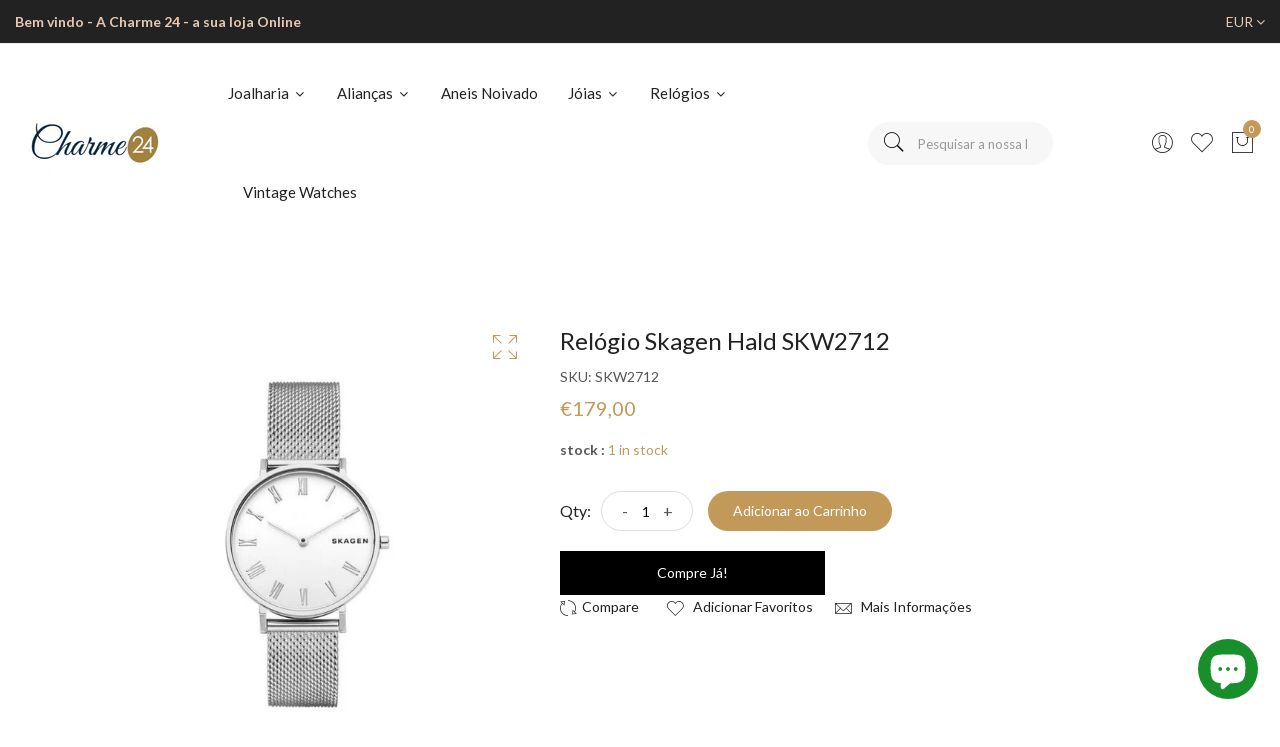

--- FILE ---
content_type: text/html; charset=utf-8
request_url: https://charme24.com/pt-us/products/relogio-skagen-hald-skw2712
body_size: 22270
content:
<!doctype html>
<!--[if IE 9]> <html class="ie9 no-js supports-no-cookies" lang="pt-PT"> <![endif]-->
<!--[if (gt IE 9)|!(IE)]><!--> <html class="no-js supports-no-cookies" lang="pt-PT"> <!--<![endif]-->
<head>
  <!-- Basic and Helper page needs -->
  <meta charset="utf-8">
  <meta http-equiv="X-UA-Compatible" content="IE=edge">
  <meta name="viewport" content="width=device-width,initial-scale=1">
  <meta name="theme-color" content="#c29958">
  <link rel="canonical" href="https://charme24.com/pt-us/products/relogio-skagen-hald-skw2712"><link rel="shortcut icon" href="//charme24.com/cdn/shop/files/charme24_icon_c2938bb9-97d4-4d19-aed4-1b794d97a16d_32x32.png?v=1642944949" type="image/png" /><link rel="preconnect" href="https://cdn.shopify.com">
  <link rel="preconnect" href="https://ajax.googleapis.com/">
  <link rel="dns-prefetch" href="https://cdn.shopify.com">
  <link rel="preload" as="style" href="//charme24.com/cdn/shop/t/5/assets/timber.css?v=181423668373452739941645291791">
  <link rel="preload" href="https://fonts.googleapis.com/css?family=Lato:300,300i,400,400i,700,900&display=swap" as="style">
  <link rel="preload" as="style" href="//charme24.com/cdn/shop/t/5/assets/vendor.css?v=64377976265014917231645291792">
  
  <link rel="preload" as="style" href="//charme24.com/cdn/shop/t/5/assets/slick.min.css?v=42070803299608608241645291787"><link rel="preload" as="style" href="//charme24.com/cdn/shop/t/5/assets/style.css?v=111204557650079306631645291815"><link rel="preload" as="style" href="//charme24.com/cdn/shop/t/5/assets/skin-and-color.css?v=57832612224540476301703295424"><link rel="preload" href="//charme24.com/cdn/shop/t/5/assets/core-js.js?v=6151913508059959971645291754" as="script"><link rel="preload" href="//charme24.com/cdn/shop/t/5/assets/lazysizes.min.js?v=42142965883612063611645291776" as="script"><link rel="preload" href="//charme24.com/cdn/shop/t/5/assets/slick.min.js?v=98726548020888685741645291788" as="script"><link rel="preload" href="//charme24.com/cdn/shop/t/5/assets/compare-product.js?v=149026921575705226971645291943" as="script"><link rel="preload" href="//charme24.com/cdn/shop/t/5/assets/wishlist.js?v=136666558000900808741645291794" as="script"><link rel="preload" href="//charme24.com/cdn/shopifycloud/storefront/assets/themes_support/option_selection-b017cd28.js" as="script">
  <link rel="preload" href="//charme24.com/cdn/shopifycloud/storefront/assets/themes_support/api.jquery-7ab1a3a4.js" as="script">
  <link rel="preload" href="//charme24.com/cdn/shop/t/5/assets/cart.api.js?v=121977020186131912291645291753" as="script">
  <link rel="preload" href="//charme24.com/cdn/shop/t/5/assets/theme.js?v=70046027140236779571645291943" as="script">
  <link rel="preload" href="//charme24.com/cdn/shop/t/5/assets/fastclick.min.js?v=29723458539410922371645291759" as="script">
  <link rel="preload" href="//charme24.com/cdn/shop/t/5/assets/timber.js?v=156179262293845473591645291943" as="script"><link rel="preload" href="//cdn.shopify.com/s/javascripts/currencies.js" as="script">
  <link rel="preload" href="//charme24.com/cdn/shop/t/5/assets/jquery.currencies.min.js?v=35452912321688254271645291768" as="script"><!-- Title and description --><title>Relógio Skagen Hald SKW2712

&ndash; Charme24
</title><meta name="description" content="Tipo: Relógio Skagen Hald SKW2712Cor:  PrateadoMecanismo:  Analógico Material Relógio:  AçoMaterial Bracelete: Mesh / AçoFunção:  Horas, Minutos e SegundosVidro : MineralResistente à água até 5 ATMPrazo de Envio: imediato"><!-- Helpers --><!-- /snippets/social-meta-tags.liquid -->


  <meta property="og:type" content="product">
  <meta property="og:title" content="Relógio Skagen Hald SKW2712">
  
    <meta property="og:image" content="http://charme24.com/cdn/shop/products/SKW2712_grande.jpg?v=1643463468">
    <meta property="og:image:secure_url" content="https://charme24.com/cdn/shop/products/SKW2712_grande.jpg?v=1643463468">
  
  <meta property="og:description" content="Tipo: Relógio Skagen Hald SKW2712Cor:  PrateadoMecanismo:  Analógico Material Relógio:  AçoMaterial Bracelete: Mesh / AçoFunção:  Horas, Minutos e SegundosVidro : MineralResistente à água até 5 ATMPrazo de Envio: imediato">
  <meta property="og:price:amount" content="179,00">
  <meta property="og:price:currency" content="EUR">

<meta property="og:url" content="https://charme24.com/pt-us/products/relogio-skagen-hald-skw2712">
<meta property="og:site_name" content="Charme24">




  <meta name="twitter:card" content="summary">


  <meta name="twitter:title" content="Relógio Skagen Hald SKW2712">
  <meta name="twitter:description" content="Tipo: Relógio Skagen Hald SKW2712Cor:  PrateadoMecanismo:  Analógico Material Relógio:  AçoMaterial Bracelete: Mesh / AçoFunção:  Horas, Minutos e SegundosVidro : MineralResistente à água até 5 ATMPra">
  <meta name="twitter:image" content="https://charme24.com/cdn/shop/products/SKW2712_grande.jpg?v=1643463468">
  <meta name="twitter:image:width" content="600">
  <meta name="twitter:image:height" content="600">

<!-- CSS --><link href="//charme24.com/cdn/shop/t/5/assets/timber.css?v=181423668373452739941645291791" rel="stylesheet" type="text/css" media="all" />
<!-- google fonts -->
<link href="https://fonts.googleapis.com/css?family=Lato:300,300i,400,400i,700,900&display=swap" rel="stylesheet">
<!-- Put all third-party CSS files in the vendor.css file and minify the files -->
<link href="//charme24.com/cdn/shop/t/5/assets/vendor.css?v=64377976265014917231645291792" rel="stylesheet" type="text/css" media="all" />
<link href="//charme24.com/cdn/shop/t/5/assets/slick.min.css?v=42070803299608608241645291787" rel="stylesheet" type="text/css" media="all" />

<!-- Link your style.css and responsive.css files below -->
<link href="//charme24.com/cdn/shop/t/5/assets/style.css?v=111204557650079306631645291815" rel="stylesheet" type="text/css" media="all" />

<!-- Make all your dynamic CSS and Color calls here -->
<link href="//charme24.com/cdn/shop/t/5/assets/skin-and-color.css?v=57832612224540476301703295424" rel="stylesheet" type="text/css" media="all" />
<!-- Header hook for plugins -->
  <script>window.performance && window.performance.mark && window.performance.mark('shopify.content_for_header.start');</script><meta name="google-site-verification" content="W-TdXtl-vhikgqDEINu0_flhJEtn2vSLoUYuM818x9M">
<meta name="facebook-domain-verification" content="5n3m4yhxg7avcoxjcs41xejcdtir45">
<meta name="google-site-verification" content="PFD00Iq2YENivHibpfPDljvgbuZDkyXgKSzK71_z-KE">
<meta name="facebook-domain-verification" content="m1fk22qpqvbvy738qbkszvchyp0c0r">
<meta name="facebook-domain-verification" content="g06iqeoafw8tmv7hozxvc12fq2z1hc">
<meta id="shopify-digital-wallet" name="shopify-digital-wallet" content="/62239178996/digital_wallets/dialog">
<meta name="shopify-checkout-api-token" content="26888e4cf5f9253d76aa2c4a2f562d36">
<meta id="in-context-paypal-metadata" data-shop-id="62239178996" data-venmo-supported="false" data-environment="production" data-locale="en_US" data-paypal-v4="true" data-currency="EUR">
<link rel="alternate" hreflang="x-default" href="https://charme24.com/products/relogio-skagen-hald-skw2712">
<link rel="alternate" hreflang="en" href="https://charme24.com/en/products/relogio-skagen-hald-skw2712">
<link rel="alternate" hreflang="pt-ES" href="https://charme24.com/pt-es/products/relogio-skagen-hald-skw2712">
<link rel="alternate" hreflang="pt-US" href="https://charme24.com/pt-us/products/relogio-skagen-hald-skw2712">
<link rel="alternate" hreflang="pt-FR" href="https://charme24.com/pt-fr/products/relogio-skagen-hald-skw2712">
<link rel="alternate" type="application/json+oembed" href="https://charme24.com/pt-us/products/relogio-skagen-hald-skw2712.oembed">
<script async="async" src="/checkouts/internal/preloads.js?locale=pt-US"></script>
<script id="shopify-features" type="application/json">{"accessToken":"26888e4cf5f9253d76aa2c4a2f562d36","betas":["rich-media-storefront-analytics"],"domain":"charme24.com","predictiveSearch":true,"shopId":62239178996,"locale":"pt-pt"}</script>
<script>var Shopify = Shopify || {};
Shopify.shop = "ouricharme-moita.myshopify.com";
Shopify.locale = "pt-PT";
Shopify.currency = {"active":"EUR","rate":"1.0"};
Shopify.country = "US";
Shopify.theme = {"name":"Corano - [Home-1] (Updated - Feb 19)","id":130976809204,"schema_name":"Corano","schema_version":"2.4.0","theme_store_id":null,"role":"main"};
Shopify.theme.handle = "null";
Shopify.theme.style = {"id":null,"handle":null};
Shopify.cdnHost = "charme24.com/cdn";
Shopify.routes = Shopify.routes || {};
Shopify.routes.root = "/pt-us/";</script>
<script type="module">!function(o){(o.Shopify=o.Shopify||{}).modules=!0}(window);</script>
<script>!function(o){function n(){var o=[];function n(){o.push(Array.prototype.slice.apply(arguments))}return n.q=o,n}var t=o.Shopify=o.Shopify||{};t.loadFeatures=n(),t.autoloadFeatures=n()}(window);</script>
<script id="shop-js-analytics" type="application/json">{"pageType":"product"}</script>
<script defer="defer" async type="module" src="//charme24.com/cdn/shopifycloud/shop-js/modules/v2/client.init-shop-cart-sync_DuyIhD5o.pt-PT.esm.js"></script>
<script defer="defer" async type="module" src="//charme24.com/cdn/shopifycloud/shop-js/modules/v2/chunk.common_9q_uYPKX.esm.js"></script>
<script type="module">
  await import("//charme24.com/cdn/shopifycloud/shop-js/modules/v2/client.init-shop-cart-sync_DuyIhD5o.pt-PT.esm.js");
await import("//charme24.com/cdn/shopifycloud/shop-js/modules/v2/chunk.common_9q_uYPKX.esm.js");

  window.Shopify.SignInWithShop?.initShopCartSync?.({"fedCMEnabled":true,"windoidEnabled":true});

</script>
<script>(function() {
  var isLoaded = false;
  function asyncLoad() {
    if (isLoaded) return;
    isLoaded = true;
    var urls = ["https:\/\/cdn.shopify.com\/s\/files\/1\/0184\/4255\/1360\/files\/whatsapp.v5.min.js?v=1656493607\u0026shop=ouricharme-moita.myshopify.com"];
    for (var i = 0; i < urls.length; i++) {
      var s = document.createElement('script');
      s.type = 'text/javascript';
      s.async = true;
      s.src = urls[i];
      var x = document.getElementsByTagName('script')[0];
      x.parentNode.insertBefore(s, x);
    }
  };
  if(window.attachEvent) {
    window.attachEvent('onload', asyncLoad);
  } else {
    window.addEventListener('load', asyncLoad, false);
  }
})();</script>
<script id="__st">var __st={"a":62239178996,"offset":0,"reqid":"bd1e77b3-db7f-4136-b3b6-57491979c3b4-1762230287","pageurl":"charme24.com\/pt-us\/products\/relogio-skagen-hald-skw2712","u":"64ecc11f114c","p":"product","rtyp":"product","rid":7549449601268};</script>
<script>window.ShopifyPaypalV4VisibilityTracking = true;</script>
<script id="captcha-bootstrap">!function(){'use strict';const t='contact',e='account',n='new_comment',o=[[t,t],['blogs',n],['comments',n],[t,'customer']],c=[[e,'customer_login'],[e,'guest_login'],[e,'recover_customer_password'],[e,'create_customer']],r=t=>t.map((([t,e])=>`form[action*='/${t}']:not([data-nocaptcha='true']) input[name='form_type'][value='${e}']`)).join(','),a=t=>()=>t?[...document.querySelectorAll(t)].map((t=>t.form)):[];function s(){const t=[...o],e=r(t);return a(e)}const i='password',u='form_key',d=['recaptcha-v3-token','g-recaptcha-response','h-captcha-response',i],f=()=>{try{return window.sessionStorage}catch{return}},m='__shopify_v',_=t=>t.elements[u];function p(t,e,n=!1){try{const o=window.sessionStorage,c=JSON.parse(o.getItem(e)),{data:r}=function(t){const{data:e,action:n}=t;return t[m]||n?{data:e,action:n}:{data:t,action:n}}(c);for(const[e,n]of Object.entries(r))t.elements[e]&&(t.elements[e].value=n);n&&o.removeItem(e)}catch(o){console.error('form repopulation failed',{error:o})}}const l='form_type',E='cptcha';function T(t){t.dataset[E]=!0}const w=window,h=w.document,L='Shopify',v='ce_forms',y='captcha';let A=!1;((t,e)=>{const n=(g='f06e6c50-85a8-45c8-87d0-21a2b65856fe',I='https://cdn.shopify.com/shopifycloud/storefront-forms-hcaptcha/ce_storefront_forms_captcha_hcaptcha.v1.5.2.iife.js',D={infoText:'Protegido por hCaptcha',privacyText:'Privacidade',termsText:'Termos'},(t,e,n)=>{const o=w[L][v],c=o.bindForm;if(c)return c(t,g,e,D).then(n);var r;o.q.push([[t,g,e,D],n]),r=I,A||(h.body.append(Object.assign(h.createElement('script'),{id:'captcha-provider',async:!0,src:r})),A=!0)});var g,I,D;w[L]=w[L]||{},w[L][v]=w[L][v]||{},w[L][v].q=[],w[L][y]=w[L][y]||{},w[L][y].protect=function(t,e){n(t,void 0,e),T(t)},Object.freeze(w[L][y]),function(t,e,n,w,h,L){const[v,y,A,g]=function(t,e,n){const i=e?o:[],u=t?c:[],d=[...i,...u],f=r(d),m=r(i),_=r(d.filter((([t,e])=>n.includes(e))));return[a(f),a(m),a(_),s()]}(w,h,L),I=t=>{const e=t.target;return e instanceof HTMLFormElement?e:e&&e.form},D=t=>v().includes(t);t.addEventListener('submit',(t=>{const e=I(t);if(!e)return;const n=D(e)&&!e.dataset.hcaptchaBound&&!e.dataset.recaptchaBound,o=_(e),c=g().includes(e)&&(!o||!o.value);(n||c)&&t.preventDefault(),c&&!n&&(function(t){try{if(!f())return;!function(t){const e=f();if(!e)return;const n=_(t);if(!n)return;const o=n.value;o&&e.removeItem(o)}(t);const e=Array.from(Array(32),(()=>Math.random().toString(36)[2])).join('');!function(t,e){_(t)||t.append(Object.assign(document.createElement('input'),{type:'hidden',name:u})),t.elements[u].value=e}(t,e),function(t,e){const n=f();if(!n)return;const o=[...t.querySelectorAll(`input[type='${i}']`)].map((({name:t})=>t)),c=[...d,...o],r={};for(const[a,s]of new FormData(t).entries())c.includes(a)||(r[a]=s);n.setItem(e,JSON.stringify({[m]:1,action:t.action,data:r}))}(t,e)}catch(e){console.error('failed to persist form',e)}}(e),e.submit())}));const S=(t,e)=>{t&&!t.dataset[E]&&(n(t,e.some((e=>e===t))),T(t))};for(const o of['focusin','change'])t.addEventListener(o,(t=>{const e=I(t);D(e)&&S(e,y())}));const B=e.get('form_key'),M=e.get(l),P=B&&M;t.addEventListener('DOMContentLoaded',(()=>{const t=y();if(P)for(const e of t)e.elements[l].value===M&&p(e,B);[...new Set([...A(),...v().filter((t=>'true'===t.dataset.shopifyCaptcha))])].forEach((e=>S(e,t)))}))}(h,new URLSearchParams(w.location.search),n,t,e,['guest_login'])})(!0,!0)}();</script>
<script integrity="sha256-52AcMU7V7pcBOXWImdc/TAGTFKeNjmkeM1Pvks/DTgc=" data-source-attribution="shopify.loadfeatures" defer="defer" src="//charme24.com/cdn/shopifycloud/storefront/assets/storefront/load_feature-81c60534.js" crossorigin="anonymous"></script>
<script data-source-attribution="shopify.dynamic_checkout.dynamic.init">var Shopify=Shopify||{};Shopify.PaymentButton=Shopify.PaymentButton||{isStorefrontPortableWallets:!0,init:function(){window.Shopify.PaymentButton.init=function(){};var t=document.createElement("script");t.src="https://charme24.com/cdn/shopifycloud/portable-wallets/latest/portable-wallets.pt-pt.js",t.type="module",document.head.appendChild(t)}};
</script>
<script data-source-attribution="shopify.dynamic_checkout.buyer_consent">
  function portableWalletsHideBuyerConsent(e){var t=document.getElementById("shopify-buyer-consent"),n=document.getElementById("shopify-subscription-policy-button");t&&n&&(t.classList.add("hidden"),t.setAttribute("aria-hidden","true"),n.removeEventListener("click",e))}function portableWalletsShowBuyerConsent(e){var t=document.getElementById("shopify-buyer-consent"),n=document.getElementById("shopify-subscription-policy-button");t&&n&&(t.classList.remove("hidden"),t.removeAttribute("aria-hidden"),n.addEventListener("click",e))}window.Shopify?.PaymentButton&&(window.Shopify.PaymentButton.hideBuyerConsent=portableWalletsHideBuyerConsent,window.Shopify.PaymentButton.showBuyerConsent=portableWalletsShowBuyerConsent);
</script>
<script>
  function portableWalletsCleanup(e){e&&e.src&&console.error("Failed to load portable wallets script "+e.src);var t=document.querySelectorAll("shopify-accelerated-checkout .shopify-payment-button__skeleton, shopify-accelerated-checkout-cart .wallet-cart-button__skeleton"),e=document.getElementById("shopify-buyer-consent");for(let e=0;e<t.length;e++)t[e].remove();e&&e.remove()}function portableWalletsNotLoadedAsModule(e){e instanceof ErrorEvent&&"string"==typeof e.message&&e.message.includes("import.meta")&&"string"==typeof e.filename&&e.filename.includes("portable-wallets")&&(window.removeEventListener("error",portableWalletsNotLoadedAsModule),window.Shopify.PaymentButton.failedToLoad=e,"loading"===document.readyState?document.addEventListener("DOMContentLoaded",window.Shopify.PaymentButton.init):window.Shopify.PaymentButton.init())}window.addEventListener("error",portableWalletsNotLoadedAsModule);
</script>

<script type="module" src="https://charme24.com/cdn/shopifycloud/portable-wallets/latest/portable-wallets.pt-pt.js" onError="portableWalletsCleanup(this)" crossorigin="anonymous"></script>
<script nomodule>
  document.addEventListener("DOMContentLoaded", portableWalletsCleanup);
</script>

<script id='scb4127' type='text/javascript' async='' src='https://charme24.com/cdn/shopifycloud/privacy-banner/storefront-banner.js'></script><link id="shopify-accelerated-checkout-styles" rel="stylesheet" media="screen" href="https://charme24.com/cdn/shopifycloud/portable-wallets/latest/accelerated-checkout-backwards-compat.css" crossorigin="anonymous">
<style id="shopify-accelerated-checkout-cart">
        #shopify-buyer-consent {
  margin-top: 1em;
  display: inline-block;
  width: 100%;
}

#shopify-buyer-consent.hidden {
  display: none;
}

#shopify-subscription-policy-button {
  background: none;
  border: none;
  padding: 0;
  text-decoration: underline;
  font-size: inherit;
  cursor: pointer;
}

#shopify-subscription-policy-button::before {
  box-shadow: none;
}

      </style>

<script>window.performance && window.performance.mark && window.performance.mark('shopify.content_for_header.end');</script>
  <!-- /snippets/oldIE-js.liquid -->


<!--[if lt IE 9]>
<script src="//cdnjs.cloudflare.com/ajax/libs/html5shiv/3.7.2/html5shiv.min.js" type="text/javascript"></script>
<script src="//charme24.com/cdn/shop/t/5/assets/respond.min.js?v=52248677837542619231645291786" type="text/javascript"></script>
<link href="//charme24.com/cdn/shop/t/5/assets/respond-proxy.html" id="respond-proxy" rel="respond-proxy" />
<link href="//charme24.com/search?q=68e81cf61243eb17d50fefa1cfedf5ef" id="respond-redirect" rel="respond-redirect" />
<script src="//charme24.com/search?q=68e81cf61243eb17d50fefa1cfedf5ef" type="text/javascript"></script>
<![endif]-->


  <!-- JS --><!-- Put all third-party JS files in the vendor.css file and minify the files -->
<script src="//charme24.com/cdn/shop/t/5/assets/core-js.js?v=6151913508059959971645291754"></script>
<script src="https://cdn.shopify.com/extensions/7bc9bb47-adfa-4267-963e-cadee5096caf/inbox-1252/assets/inbox-chat-loader.js" type="text/javascript" defer="defer"></script>
<link href="https://monorail-edge.shopifysvc.com" rel="dns-prefetch">
<script>(function(){if ("sendBeacon" in navigator && "performance" in window) {try {var session_token_from_headers = performance.getEntriesByType('navigation')[0].serverTiming.find(x => x.name == '_s').description;} catch {var session_token_from_headers = undefined;}var session_cookie_matches = document.cookie.match(/_shopify_s=([^;]*)/);var session_token_from_cookie = session_cookie_matches && session_cookie_matches.length === 2 ? session_cookie_matches[1] : "";var session_token = session_token_from_headers || session_token_from_cookie || "";function handle_abandonment_event(e) {var entries = performance.getEntries().filter(function(entry) {return /monorail-edge.shopifysvc.com/.test(entry.name);});if (!window.abandonment_tracked && entries.length === 0) {window.abandonment_tracked = true;var currentMs = Date.now();var navigation_start = performance.timing.navigationStart;var payload = {shop_id: 62239178996,url: window.location.href,navigation_start,duration: currentMs - navigation_start,session_token,page_type: "product"};window.navigator.sendBeacon("https://monorail-edge.shopifysvc.com/v1/produce", JSON.stringify({schema_id: "online_store_buyer_site_abandonment/1.1",payload: payload,metadata: {event_created_at_ms: currentMs,event_sent_at_ms: currentMs}}));}}window.addEventListener('pagehide', handle_abandonment_event);}}());</script>
<script id="web-pixels-manager-setup">(function e(e,d,r,n,o){if(void 0===o&&(o={}),!Boolean(null===(a=null===(i=window.Shopify)||void 0===i?void 0:i.analytics)||void 0===a?void 0:a.replayQueue)){var i,a;window.Shopify=window.Shopify||{};var t=window.Shopify;t.analytics=t.analytics||{};var s=t.analytics;s.replayQueue=[],s.publish=function(e,d,r){return s.replayQueue.push([e,d,r]),!0};try{self.performance.mark("wpm:start")}catch(e){}var l=function(){var e={modern:/Edge?\/(1{2}[4-9]|1[2-9]\d|[2-9]\d{2}|\d{4,})\.\d+(\.\d+|)|Firefox\/(1{2}[4-9]|1[2-9]\d|[2-9]\d{2}|\d{4,})\.\d+(\.\d+|)|Chrom(ium|e)\/(9{2}|\d{3,})\.\d+(\.\d+|)|(Maci|X1{2}).+ Version\/(15\.\d+|(1[6-9]|[2-9]\d|\d{3,})\.\d+)([,.]\d+|)( \(\w+\)|)( Mobile\/\w+|) Safari\/|Chrome.+OPR\/(9{2}|\d{3,})\.\d+\.\d+|(CPU[ +]OS|iPhone[ +]OS|CPU[ +]iPhone|CPU IPhone OS|CPU iPad OS)[ +]+(15[._]\d+|(1[6-9]|[2-9]\d|\d{3,})[._]\d+)([._]\d+|)|Android:?[ /-](13[3-9]|1[4-9]\d|[2-9]\d{2}|\d{4,})(\.\d+|)(\.\d+|)|Android.+Firefox\/(13[5-9]|1[4-9]\d|[2-9]\d{2}|\d{4,})\.\d+(\.\d+|)|Android.+Chrom(ium|e)\/(13[3-9]|1[4-9]\d|[2-9]\d{2}|\d{4,})\.\d+(\.\d+|)|SamsungBrowser\/([2-9]\d|\d{3,})\.\d+/,legacy:/Edge?\/(1[6-9]|[2-9]\d|\d{3,})\.\d+(\.\d+|)|Firefox\/(5[4-9]|[6-9]\d|\d{3,})\.\d+(\.\d+|)|Chrom(ium|e)\/(5[1-9]|[6-9]\d|\d{3,})\.\d+(\.\d+|)([\d.]+$|.*Safari\/(?![\d.]+ Edge\/[\d.]+$))|(Maci|X1{2}).+ Version\/(10\.\d+|(1[1-9]|[2-9]\d|\d{3,})\.\d+)([,.]\d+|)( \(\w+\)|)( Mobile\/\w+|) Safari\/|Chrome.+OPR\/(3[89]|[4-9]\d|\d{3,})\.\d+\.\d+|(CPU[ +]OS|iPhone[ +]OS|CPU[ +]iPhone|CPU IPhone OS|CPU iPad OS)[ +]+(10[._]\d+|(1[1-9]|[2-9]\d|\d{3,})[._]\d+)([._]\d+|)|Android:?[ /-](13[3-9]|1[4-9]\d|[2-9]\d{2}|\d{4,})(\.\d+|)(\.\d+|)|Mobile Safari.+OPR\/([89]\d|\d{3,})\.\d+\.\d+|Android.+Firefox\/(13[5-9]|1[4-9]\d|[2-9]\d{2}|\d{4,})\.\d+(\.\d+|)|Android.+Chrom(ium|e)\/(13[3-9]|1[4-9]\d|[2-9]\d{2}|\d{4,})\.\d+(\.\d+|)|Android.+(UC? ?Browser|UCWEB|U3)[ /]?(15\.([5-9]|\d{2,})|(1[6-9]|[2-9]\d|\d{3,})\.\d+)\.\d+|SamsungBrowser\/(5\.\d+|([6-9]|\d{2,})\.\d+)|Android.+MQ{2}Browser\/(14(\.(9|\d{2,})|)|(1[5-9]|[2-9]\d|\d{3,})(\.\d+|))(\.\d+|)|K[Aa][Ii]OS\/(3\.\d+|([4-9]|\d{2,})\.\d+)(\.\d+|)/},d=e.modern,r=e.legacy,n=navigator.userAgent;return n.match(d)?"modern":n.match(r)?"legacy":"unknown"}(),u="modern"===l?"modern":"legacy",c=(null!=n?n:{modern:"",legacy:""})[u],f=function(e){return[e.baseUrl,"/wpm","/b",e.hashVersion,"modern"===e.buildTarget?"m":"l",".js"].join("")}({baseUrl:d,hashVersion:r,buildTarget:u}),m=function(e){var d=e.version,r=e.bundleTarget,n=e.surface,o=e.pageUrl,i=e.monorailEndpoint;return{emit:function(e){var a=e.status,t=e.errorMsg,s=(new Date).getTime(),l=JSON.stringify({metadata:{event_sent_at_ms:s},events:[{schema_id:"web_pixels_manager_load/3.1",payload:{version:d,bundle_target:r,page_url:o,status:a,surface:n,error_msg:t},metadata:{event_created_at_ms:s}}]});if(!i)return console&&console.warn&&console.warn("[Web Pixels Manager] No Monorail endpoint provided, skipping logging."),!1;try{return self.navigator.sendBeacon.bind(self.navigator)(i,l)}catch(e){}var u=new XMLHttpRequest;try{return u.open("POST",i,!0),u.setRequestHeader("Content-Type","text/plain"),u.send(l),!0}catch(e){return console&&console.warn&&console.warn("[Web Pixels Manager] Got an unhandled error while logging to Monorail."),!1}}}}({version:r,bundleTarget:l,surface:e.surface,pageUrl:self.location.href,monorailEndpoint:e.monorailEndpoint});try{o.browserTarget=l,function(e){var d=e.src,r=e.async,n=void 0===r||r,o=e.onload,i=e.onerror,a=e.sri,t=e.scriptDataAttributes,s=void 0===t?{}:t,l=document.createElement("script"),u=document.querySelector("head"),c=document.querySelector("body");if(l.async=n,l.src=d,a&&(l.integrity=a,l.crossOrigin="anonymous"),s)for(var f in s)if(Object.prototype.hasOwnProperty.call(s,f))try{l.dataset[f]=s[f]}catch(e){}if(o&&l.addEventListener("load",o),i&&l.addEventListener("error",i),u)u.appendChild(l);else{if(!c)throw new Error("Did not find a head or body element to append the script");c.appendChild(l)}}({src:f,async:!0,onload:function(){if(!function(){var e,d;return Boolean(null===(d=null===(e=window.Shopify)||void 0===e?void 0:e.analytics)||void 0===d?void 0:d.initialized)}()){var d=window.webPixelsManager.init(e)||void 0;if(d){var r=window.Shopify.analytics;r.replayQueue.forEach((function(e){var r=e[0],n=e[1],o=e[2];d.publishCustomEvent(r,n,o)})),r.replayQueue=[],r.publish=d.publishCustomEvent,r.visitor=d.visitor,r.initialized=!0}}},onerror:function(){return m.emit({status:"failed",errorMsg:"".concat(f," has failed to load")})},sri:function(e){var d=/^sha384-[A-Za-z0-9+/=]+$/;return"string"==typeof e&&d.test(e)}(c)?c:"",scriptDataAttributes:o}),m.emit({status:"loading"})}catch(e){m.emit({status:"failed",errorMsg:(null==e?void 0:e.message)||"Unknown error"})}}})({shopId: 62239178996,storefrontBaseUrl: "https://charme24.com",extensionsBaseUrl: "https://extensions.shopifycdn.com/cdn/shopifycloud/web-pixels-manager",monorailEndpoint: "https://monorail-edge.shopifysvc.com/unstable/produce_batch",surface: "storefront-renderer",enabledBetaFlags: ["2dca8a86"],webPixelsConfigList: [{"id":"1016922442","configuration":"{\"config\":\"{\\\"pixel_id\\\":\\\"G-B6S73NT64Y\\\",\\\"target_country\\\":\\\"PT\\\",\\\"gtag_events\\\":[{\\\"type\\\":\\\"search\\\",\\\"action_label\\\":[\\\"G-B6S73NT64Y\\\",\\\"AW-736383912\\\/ItFwCM3-06UDEKinkd8C\\\"]},{\\\"type\\\":\\\"begin_checkout\\\",\\\"action_label\\\":[\\\"G-B6S73NT64Y\\\",\\\"AW-736383912\\\/REyMCMr-06UDEKinkd8C\\\"]},{\\\"type\\\":\\\"view_item\\\",\\\"action_label\\\":[\\\"G-B6S73NT64Y\\\",\\\"AW-736383912\\\/qbbUCMT-06UDEKinkd8C\\\",\\\"MC-PNTLM5RW7F\\\"]},{\\\"type\\\":\\\"purchase\\\",\\\"action_label\\\":[\\\"G-B6S73NT64Y\\\",\\\"AW-736383912\\\/D2K7CMH-06UDEKinkd8C\\\",\\\"MC-PNTLM5RW7F\\\"]},{\\\"type\\\":\\\"page_view\\\",\\\"action_label\\\":[\\\"G-B6S73NT64Y\\\",\\\"AW-736383912\\\/vKP0CL7-06UDEKinkd8C\\\",\\\"MC-PNTLM5RW7F\\\"]},{\\\"type\\\":\\\"add_payment_info\\\",\\\"action_label\\\":[\\\"G-B6S73NT64Y\\\",\\\"AW-736383912\\\/QBpGCND-06UDEKinkd8C\\\"]},{\\\"type\\\":\\\"add_to_cart\\\",\\\"action_label\\\":[\\\"G-B6S73NT64Y\\\",\\\"AW-736383912\\\/FnbbCMf-06UDEKinkd8C\\\"]}],\\\"enable_monitoring_mode\\\":false}\"}","eventPayloadVersion":"v1","runtimeContext":"OPEN","scriptVersion":"b2a88bafab3e21179ed38636efcd8a93","type":"APP","apiClientId":1780363,"privacyPurposes":[],"dataSharingAdjustments":{"protectedCustomerApprovalScopes":["read_customer_address","read_customer_email","read_customer_name","read_customer_personal_data","read_customer_phone"]}},{"id":"454721866","configuration":"{\"pixel_id\":\"357364644671804\",\"pixel_type\":\"facebook_pixel\",\"metaapp_system_user_token\":\"-\"}","eventPayloadVersion":"v1","runtimeContext":"OPEN","scriptVersion":"ca16bc87fe92b6042fbaa3acc2fbdaa6","type":"APP","apiClientId":2329312,"privacyPurposes":["ANALYTICS","MARKETING","SALE_OF_DATA"],"dataSharingAdjustments":{"protectedCustomerApprovalScopes":["read_customer_address","read_customer_email","read_customer_name","read_customer_personal_data","read_customer_phone"]}},{"id":"shopify-app-pixel","configuration":"{}","eventPayloadVersion":"v1","runtimeContext":"STRICT","scriptVersion":"0450","apiClientId":"shopify-pixel","type":"APP","privacyPurposes":["ANALYTICS","MARKETING"]},{"id":"shopify-custom-pixel","eventPayloadVersion":"v1","runtimeContext":"LAX","scriptVersion":"0450","apiClientId":"shopify-pixel","type":"CUSTOM","privacyPurposes":["ANALYTICS","MARKETING"]}],isMerchantRequest: false,initData: {"shop":{"name":"Charme24","paymentSettings":{"currencyCode":"EUR"},"myshopifyDomain":"ouricharme-moita.myshopify.com","countryCode":"PT","storefrontUrl":"https:\/\/charme24.com\/pt-us"},"customer":null,"cart":null,"checkout":null,"productVariants":[{"price":{"amount":179.0,"currencyCode":"EUR"},"product":{"title":"Relógio Skagen Hald SKW2712","vendor":"Skagen","id":"7549449601268","untranslatedTitle":"Relógio Skagen Hald SKW2712","url":"\/pt-us\/products\/relogio-skagen-hald-skw2712","type":"Relógio Senhora"},"id":"42390702948596","image":{"src":"\/\/charme24.com\/cdn\/shop\/products\/SKW2712.jpg?v=1643463468"},"sku":"SKW2712","title":"Default Title","untranslatedTitle":"Default Title"}],"purchasingCompany":null},},"https://charme24.com/cdn","5303c62bw494ab25dp0d72f2dcm48e21f5a",{"modern":"","legacy":""},{"shopId":"62239178996","storefrontBaseUrl":"https:\/\/charme24.com","extensionBaseUrl":"https:\/\/extensions.shopifycdn.com\/cdn\/shopifycloud\/web-pixels-manager","surface":"storefront-renderer","enabledBetaFlags":"[\"2dca8a86\"]","isMerchantRequest":"false","hashVersion":"5303c62bw494ab25dp0d72f2dcm48e21f5a","publish":"custom","events":"[[\"page_viewed\",{}],[\"product_viewed\",{\"productVariant\":{\"price\":{\"amount\":179.0,\"currencyCode\":\"EUR\"},\"product\":{\"title\":\"Relógio Skagen Hald SKW2712\",\"vendor\":\"Skagen\",\"id\":\"7549449601268\",\"untranslatedTitle\":\"Relógio Skagen Hald SKW2712\",\"url\":\"\/pt-us\/products\/relogio-skagen-hald-skw2712\",\"type\":\"Relógio Senhora\"},\"id\":\"42390702948596\",\"image\":{\"src\":\"\/\/charme24.com\/cdn\/shop\/products\/SKW2712.jpg?v=1643463468\"},\"sku\":\"SKW2712\",\"title\":\"Default Title\",\"untranslatedTitle\":\"Default Title\"}}]]"});</script><script>
  window.ShopifyAnalytics = window.ShopifyAnalytics || {};
  window.ShopifyAnalytics.meta = window.ShopifyAnalytics.meta || {};
  window.ShopifyAnalytics.meta.currency = 'EUR';
  var meta = {"product":{"id":7549449601268,"gid":"gid:\/\/shopify\/Product\/7549449601268","vendor":"Skagen","type":"Relógio Senhora","variants":[{"id":42390702948596,"price":17900,"name":"Relógio Skagen Hald SKW2712","public_title":null,"sku":"SKW2712"}],"remote":false},"page":{"pageType":"product","resourceType":"product","resourceId":7549449601268}};
  for (var attr in meta) {
    window.ShopifyAnalytics.meta[attr] = meta[attr];
  }
</script>
<script class="analytics">
  (function () {
    var customDocumentWrite = function(content) {
      var jquery = null;

      if (window.jQuery) {
        jquery = window.jQuery;
      } else if (window.Checkout && window.Checkout.$) {
        jquery = window.Checkout.$;
      }

      if (jquery) {
        jquery('body').append(content);
      }
    };

    var hasLoggedConversion = function(token) {
      if (token) {
        return document.cookie.indexOf('loggedConversion=' + token) !== -1;
      }
      return false;
    }

    var setCookieIfConversion = function(token) {
      if (token) {
        var twoMonthsFromNow = new Date(Date.now());
        twoMonthsFromNow.setMonth(twoMonthsFromNow.getMonth() + 2);

        document.cookie = 'loggedConversion=' + token + '; expires=' + twoMonthsFromNow;
      }
    }

    var trekkie = window.ShopifyAnalytics.lib = window.trekkie = window.trekkie || [];
    if (trekkie.integrations) {
      return;
    }
    trekkie.methods = [
      'identify',
      'page',
      'ready',
      'track',
      'trackForm',
      'trackLink'
    ];
    trekkie.factory = function(method) {
      return function() {
        var args = Array.prototype.slice.call(arguments);
        args.unshift(method);
        trekkie.push(args);
        return trekkie;
      };
    };
    for (var i = 0; i < trekkie.methods.length; i++) {
      var key = trekkie.methods[i];
      trekkie[key] = trekkie.factory(key);
    }
    trekkie.load = function(config) {
      trekkie.config = config || {};
      trekkie.config.initialDocumentCookie = document.cookie;
      var first = document.getElementsByTagName('script')[0];
      var script = document.createElement('script');
      script.type = 'text/javascript';
      script.onerror = function(e) {
        var scriptFallback = document.createElement('script');
        scriptFallback.type = 'text/javascript';
        scriptFallback.onerror = function(error) {
                var Monorail = {
      produce: function produce(monorailDomain, schemaId, payload) {
        var currentMs = new Date().getTime();
        var event = {
          schema_id: schemaId,
          payload: payload,
          metadata: {
            event_created_at_ms: currentMs,
            event_sent_at_ms: currentMs
          }
        };
        return Monorail.sendRequest("https://" + monorailDomain + "/v1/produce", JSON.stringify(event));
      },
      sendRequest: function sendRequest(endpointUrl, payload) {
        // Try the sendBeacon API
        if (window && window.navigator && typeof window.navigator.sendBeacon === 'function' && typeof window.Blob === 'function' && !Monorail.isIos12()) {
          var blobData = new window.Blob([payload], {
            type: 'text/plain'
          });

          if (window.navigator.sendBeacon(endpointUrl, blobData)) {
            return true;
          } // sendBeacon was not successful

        } // XHR beacon

        var xhr = new XMLHttpRequest();

        try {
          xhr.open('POST', endpointUrl);
          xhr.setRequestHeader('Content-Type', 'text/plain');
          xhr.send(payload);
        } catch (e) {
          console.log(e);
        }

        return false;
      },
      isIos12: function isIos12() {
        return window.navigator.userAgent.lastIndexOf('iPhone; CPU iPhone OS 12_') !== -1 || window.navigator.userAgent.lastIndexOf('iPad; CPU OS 12_') !== -1;
      }
    };
    Monorail.produce('monorail-edge.shopifysvc.com',
      'trekkie_storefront_load_errors/1.1',
      {shop_id: 62239178996,
      theme_id: 130976809204,
      app_name: "storefront",
      context_url: window.location.href,
      source_url: "//charme24.com/cdn/s/trekkie.storefront.5ad93876886aa0a32f5bade9f25632a26c6f183a.min.js"});

        };
        scriptFallback.async = true;
        scriptFallback.src = '//charme24.com/cdn/s/trekkie.storefront.5ad93876886aa0a32f5bade9f25632a26c6f183a.min.js';
        first.parentNode.insertBefore(scriptFallback, first);
      };
      script.async = true;
      script.src = '//charme24.com/cdn/s/trekkie.storefront.5ad93876886aa0a32f5bade9f25632a26c6f183a.min.js';
      first.parentNode.insertBefore(script, first);
    };
    trekkie.load(
      {"Trekkie":{"appName":"storefront","development":false,"defaultAttributes":{"shopId":62239178996,"isMerchantRequest":null,"themeId":130976809204,"themeCityHash":"1050059113984477402","contentLanguage":"pt-PT","currency":"EUR","eventMetadataId":"2850f820-8de2-4d25-99b0-4b8f9edc66db"},"isServerSideCookieWritingEnabled":true,"monorailRegion":"shop_domain","enabledBetaFlags":["f0df213a"]},"Session Attribution":{},"S2S":{"facebookCapiEnabled":true,"source":"trekkie-storefront-renderer","apiClientId":580111}}
    );

    var loaded = false;
    trekkie.ready(function() {
      if (loaded) return;
      loaded = true;

      window.ShopifyAnalytics.lib = window.trekkie;

      var originalDocumentWrite = document.write;
      document.write = customDocumentWrite;
      try { window.ShopifyAnalytics.merchantGoogleAnalytics.call(this); } catch(error) {};
      document.write = originalDocumentWrite;

      window.ShopifyAnalytics.lib.page(null,{"pageType":"product","resourceType":"product","resourceId":7549449601268,"shopifyEmitted":true});

      var match = window.location.pathname.match(/checkouts\/(.+)\/(thank_you|post_purchase)/)
      var token = match? match[1]: undefined;
      if (!hasLoggedConversion(token)) {
        setCookieIfConversion(token);
        window.ShopifyAnalytics.lib.track("Viewed Product",{"currency":"EUR","variantId":42390702948596,"productId":7549449601268,"productGid":"gid:\/\/shopify\/Product\/7549449601268","name":"Relógio Skagen Hald SKW2712","price":"179.00","sku":"SKW2712","brand":"Skagen","variant":null,"category":"Relógio Senhora","nonInteraction":true,"remote":false},undefined,undefined,{"shopifyEmitted":true});
      window.ShopifyAnalytics.lib.track("monorail:\/\/trekkie_storefront_viewed_product\/1.1",{"currency":"EUR","variantId":42390702948596,"productId":7549449601268,"productGid":"gid:\/\/shopify\/Product\/7549449601268","name":"Relógio Skagen Hald SKW2712","price":"179.00","sku":"SKW2712","brand":"Skagen","variant":null,"category":"Relógio Senhora","nonInteraction":true,"remote":false,"referer":"https:\/\/charme24.com\/pt-us\/products\/relogio-skagen-hald-skw2712"});
      }
    });


        var eventsListenerScript = document.createElement('script');
        eventsListenerScript.async = true;
        eventsListenerScript.src = "//charme24.com/cdn/shopifycloud/storefront/assets/shop_events_listener-3da45d37.js";
        document.getElementsByTagName('head')[0].appendChild(eventsListenerScript);

})();</script>
  <script>
  if (!window.ga || (window.ga && typeof window.ga !== 'function')) {
    window.ga = function ga() {
      (window.ga.q = window.ga.q || []).push(arguments);
      if (window.Shopify && window.Shopify.analytics && typeof window.Shopify.analytics.publish === 'function') {
        window.Shopify.analytics.publish("ga_stub_called", {}, {sendTo: "google_osp_migration"});
      }
      console.error("Shopify's Google Analytics stub called with:", Array.from(arguments), "\nSee https://help.shopify.com/manual/promoting-marketing/pixels/pixel-migration#google for more information.");
    };
    if (window.Shopify && window.Shopify.analytics && typeof window.Shopify.analytics.publish === 'function') {
      window.Shopify.analytics.publish("ga_stub_initialized", {}, {sendTo: "google_osp_migration"});
    }
  }
</script>
<script
  defer
  src="https://charme24.com/cdn/shopifycloud/perf-kit/shopify-perf-kit-2.1.2.min.js"
  data-application="storefront-renderer"
  data-shop-id="62239178996"
  data-render-region="gcp-us-east1"
  data-page-type="product"
  data-theme-instance-id="130976809204"
  data-theme-name="Corano"
  data-theme-version="2.4.0"
  data-monorail-region="shop_domain"
  data-resource-timing-sampling-rate="10"
  data-shs="true"
  data-shs-beacon="true"
  data-shs-export-with-fetch="true"
  data-shs-logs-sample-rate="1"
></script>
</head>
<body id="relogio-skagen-hald-skw2712" class="template-product" >
<div id="preloader_active">
  <div id="loading-center" class="image-loading-center">
    <div id="loading-center-absolute"><img src="https://cdn.shopify.com/s/files/1/0250/5169/3134/files/157.gif?v=1595139363" alt="" ></div>
  </div>
</div><div class="wrapper" ><div id="shopify-section-header" class="shopify-section"><header class="header-area header-wide" id="section-header" data-section="HeaderSection">
  <div class="main-header d-none d-lg-block"><!-- header top start -->
<div class="header-top bdr-bottom">
  <div class="container">
    <div class="row align-items-center">
      <div class="col-lg-6">
        <div class="welcome-message">
          <p><strong>Bem vindo - A Charme 24 - a sua   loja Online </strong></p>
        </div>
      </div>
      <div class="col-lg-6 text-right">
        <div class="header-top-settings">
          <ul class="nav align-items-center justify-content-end"><li class="curreny-wrap currency">
  <span class="current-currency">EUR</span>
  <i class="fa fa-angle-down"></i><ul class="dropdown-list curreny-list" id="currencies"><li data-currency="USD" class="currency__item"><a style="cursor: pointer">USD - US Dollar</a></li><li data-currency="EUR" class="currency__item"><a style="cursor: pointer">EUR - Euro</a></li><li data-currency="GBP" class="currency__item"><a style="cursor: pointer">GBP - British Pound</a></li></ul>
</li></ul>
        </div>
      </div>
    </div>
  </div>
</div>
<!-- header top end --><style>
  .header-top{
    background-color: #222222;
  }
  .welcome-message p, .header-top-settings ul li, .header-top-settings ul li:before, .goog-te-gadget-simple .goog-te-menu-value, .goog-te-gadget-simple > span::after, 
  .header-top-settings ul li, .header-top-settings ul li a {
    color: #e7c8b2;
  }
  .header-top {
    border-bottom: 1px solid #efefef;
  }
</style><!-- header middle area start -->
    <div class="header-main-area sticky">
      <div class="container">
        <div class="row align-items-center position-relative">
          <!-- start logo area -->
          <div class="col-lg-2 col-xl-2">
            <div class="logo">
<a href="/pt-us" class="theme-logo">
  <img  class="lazyload" data-sizes="auto" data-src="//charme24.com/cdn/shop/files/Charme_001_160x.jpg?v=1645482641" alt="A Charme 24 e a continuaçao de varias geracoes de familia no ramo da ourivesaria e relojoaria em portugal. sempre com os mesmos valores presente na sua qualidade de servico"srcset="//charme24.com/cdn/shop/files/Charme_001_160x.jpg?v=1645482641 1x, //charme24.com/cdn/shop/files/Charme_001_160x@2x.jpg?v=1645482641 2x">
</a></div>
          </div>
          <!-- start logo area -->
          <!-- main menu area start -->
          <div class="col-lg-7 col-xl-6 position-static">
            <div class="main-menu-area">
              <div class="main-menu"><nav class="desktop-menu">
  <ul ><li><a href="/pt-us/collections/joalharia">Joalharia <i class="fa fa-angle-down"></i></a>
      <ul class="dropdown"><li><a href="/pt-us/collections/joalharia-senhora">Mulher <i class="fa fa-angle-right"></i></a>
          <ul class="dropdown"><li><a href="/pt-us/collections/aneis-ouro">Anéis</a></li><li><a href="/pt-us/collections/brincos-ouro-1">Brincos</a></li><li><a href="/pt-us/collections/colares-ouro">Colares</a></li><li><a href="/pt-us/collections/medalhas-ouro">Medalhas </a></li><li><a href="/pt-us/collections/pulseiras-ouro">Pulseiras </a></li><li><a href="/pt-us/collections/cruz-ouro">Cruzes </a></li></ul>
        </li><li><a href="/pt-us/collections/joalharia-homem">Homem <i class="fa fa-angle-right"></i></a>
          <ul class="dropdown"><li><a href="/pt-us/collections/aneis-ouro-homem">Anéis </a></li><li><a href="/pt-us/collections/fios-ouro">Fios </a></li><li><a href="/pt-us/collections/medalhas-ouro-homem">Medalhas </a></li><li><a href="/pt-us/collections/pulseiras-ouro-homem">Pulseiras </a></li><li><a href="/pt-us/collections/cruzes-ouro-homem">Cruzes </a></li></ul>
        </li><li><a href="/pt-us/collections/joalharia-crianca">Criança</a></li><li><a href="/pt-us/collections/aneis-curso">Aneis Curso</a></li></ul>
    </li><li><a href="/pt-us/collections/aliancas">Alianças <i class="fa fa-angle-down"></i></a>
      <ul class="dropdown"><li><a href="/pt-us/collections/aliancas-casamento">Alianças Casamento</a></li><li><a href="/pt-us/collections/aliancas-namoro">Alianças Namoro</a></li><li><a href="/pt-us/collections/bodas-ouro">Bodas ouro</a></li><li><a href="/pt-us/collections/bodas-prata">Bodas Prata</a></li></ul>
    </li><li><a href="/pt-us/collections/aneis-noivado">Aneis Noivado</a></li><li><a href="/pt-us/collections/joias">Jóias <i class="fa fa-angle-down"></i></a>
      <ul class="dropdown"><li><a href="/pt-us/collections/joias-senhora">Mulher <i class="fa fa-angle-right"></i></a>
          <ul class="dropdown"><li><a href="/pt-us/collections/aneis-prata">Anéis </a></li><li><a href="/pt-us/collections/brincos-prata">Brincos </a></li><li><a href="/pt-us/collections/colar-prata">Colares</a></li><li><a href="/pt-us/collections/charmes">Charms</a></li><li><a href="/pt-us/collections/contas">Contas</a></li><li><a href="/pt-us/collections/links">Links</a></li><li><a href="/pt-us/collections/medalhas-prata-senhora">Medalhas</a></li><li><a href="/pt-us/collections/pulseiras-prata-senhora">Pulseiras </a></li></ul>
        </li><li><a href="/pt-us/collections/joias-homem">Homem <i class="fa fa-angle-right"></i></a>
          <ul class="dropdown"><li><a href="/pt-us/collections/anel-prata-homem">Anéis</a></li><li><a href="/pt-us/collections/fio-prata-homem">Fios</a></li><li><a href="/pt-us/collections/pulseiras-prata-homem">Pulseiras </a></li></ul>
        </li></ul>
    </li><li><a href="/pt-us/collections/relogios">Relógios <i class="fa fa-angle-down"></i></a>
      <ul class="dropdown"><li><a href="/pt-us/collections/relogios-senhora">Mulher</a></li><li><a href="/pt-us/collections/relogios-homem">Homem</a></li></ul>
    </li><li><a href="/pt-us/collections/vintage-watches-relogios-antigos">Vintage Watches</a></li></ul>
</nav>
<!-- main menu navbar end -->


</div>
            </div>
          </div>
          <!-- main menu area end -->
          <!-- mini cart area start --><div class="col-lg-3 col-xl-4">
            <div class="header-right d-flex align-items-center justify-content-xl-between justify-content-lg-end">
              <div class="header-search-container">
                <button class="search-trigger d-xl-none d-lg-block"><i class="pe-7s-search"></i></button>
                <form class="header-search-box d-lg-none d-xl-block animated jackInTheBox" action="/search" method="get" role="search">
                  <input type="search" name="q" value="" placeholder="Pesquisar a nossa loja" aria-label="Pesquisar a nossa loja" placeholder="Search entire store hire" class="header-search-field">
                  <button type="submit" class="header-search-btn"><i class="pe-7s-search"></i></button>
                </form>
              </div>
              <div class="header-configure-area">
                <ul class="nav justify-content-end"><li class="user-hover">
  <a href="#">
    <i class="pe-7s-user"></i>
  </a>
  <ul class="dropdown-list"><li>
      <a href="/pt-us/account/login">Login</a>
    </li></ul>
</li><li>
  <a href="">
    <i class="pe-7s-like"></i>
  </a>
</li><li>
  <a href="javascript: void(0)" class="minicart-btn"><i class="pe-7s-shopbag"></i><div class="notification"><span class="bigcounter">0</span></div>
  </a>
</li></ul>
              </div>
            </div>
          </div><!-- mini cart area end -->
        </div>
      </div>
    </div>
  </div><!-- mobile header start -->
<div class="mobile-header d-lg-none d-md-block sticky">
  <!--mobile header top start -->
  <div class="container-fluid">
    <div class="row align-items-center">
      <div class="col-12">
        <div class="mobile-main-header">
          <div class="mobile-logo">
<a href="/pt-us" class="theme-logo">
  <img  class="lazyload" data-sizes="auto" data-src="//charme24.com/cdn/shop/files/Charme_001_160x.jpg?v=1645482641" alt="A Charme 24 e a continuaçao de varias geracoes de familia no ramo da ourivesaria e relojoaria em portugal. sempre com os mesmos valores presente na sua qualidade de servico"srcset="//charme24.com/cdn/shop/files/Charme_001_160x.jpg?v=1645482641 1x, //charme24.com/cdn/shop/files/Charme_001_160x@2x.jpg?v=1645482641 2x">
</a></div>
          <div class="mobile-menu-toggler">
            <div class="mini-cart-wrap"><a class="wishlist-icon-mobile" href="">
                <i class="pe-7s-like"></i>
              </a><a href="javascript: void(0)" class="minicart-btn"><i class="pe-7s-shopbag"></i><div class="notification"><span class="bigcounter">0</span></div>
              </a></div>
            <button class="mobile-menu-btn" id="mobile-menu-trigger">
              <span></span>
              <span></span>
              <span></span>
            </button>
          </div>
        </div>
      </div>
    </div>
  </div>
  <!-- mobile header top start -->
</div>
<!-- mobile header end -->  
<aside class="off-canvas-wrapper">
  <div class="off-canvas-overlay"></div>
  <div class="off-canvas-inner-content">
    <div class="btn-close-off-canvas">
      <i class="pe-7s-close"></i>
    </div>
    <div class="off-canvas-inner"><div class="search-box-offcanvas">
        <form action="/pt-us/search" method="get" role="search">
          <input type="hidden" name="type" value="product">
          <input type="search" name="q" value="" placeholder="Pesquisar a nossa loja" aria-label="Pesquisar a nossa loja">
          <button class="search-btn" type="submit"><i class="pe-7s-search"></i></button>
        </form>
      </div><!-- mobile menu start -->
      <div class="mobile-navigation">
        <!-- mobile menu navigation start -->
        <nav>
          <ul class="mobile-menu"><li class="menu-item-has-children">
              <a href="/pt-us/collections/joalharia">Joalharia</a>
              <ul class="dropdown"><li class="menu-item-has-children">
                  <a href="/pt-us/collections/joalharia-senhora">Mulher</a>
                  <ul class="dropdown"><li><a href="/pt-us/collections/aneis-ouro">Anéis</a></li><li><a href="/pt-us/collections/brincos-ouro-1">Brincos</a></li><li><a href="/pt-us/collections/colares-ouro">Colares</a></li><li><a href="/pt-us/collections/medalhas-ouro">Medalhas </a></li><li><a href="/pt-us/collections/pulseiras-ouro">Pulseiras </a></li><li><a href="/pt-us/collections/cruz-ouro">Cruzes </a></li></ul>
                </li><li class="menu-item-has-children">
                  <a href="/pt-us/collections/joalharia-homem">Homem</a>
                  <ul class="dropdown"><li><a href="/pt-us/collections/aneis-ouro-homem">Anéis </a></li><li><a href="/pt-us/collections/fios-ouro">Fios </a></li><li><a href="/pt-us/collections/medalhas-ouro-homem">Medalhas </a></li><li><a href="/pt-us/collections/pulseiras-ouro-homem">Pulseiras </a></li><li><a href="/pt-us/collections/cruzes-ouro-homem">Cruzes </a></li></ul>
                </li><li><a href="/pt-us/collections/joalharia-crianca">Criança</a></li><li><a href="/pt-us/collections/aneis-curso">Aneis Curso</a></li></ul>
            </li><li class="menu-item-has-children">
              <a href="/pt-us/collections/aliancas">Alianças</a>
              <ul class="dropdown"><li><a href="/pt-us/collections/aliancas-casamento">Alianças Casamento</a></li><li><a href="/pt-us/collections/aliancas-namoro">Alianças Namoro</a></li><li><a href="/pt-us/collections/bodas-ouro">Bodas ouro</a></li><li><a href="/pt-us/collections/bodas-prata">Bodas Prata</a></li></ul>
            </li><li><a href="/pt-us/collections/aneis-noivado">Aneis Noivado</a></li><li class="menu-item-has-children">
              <a href="/pt-us/collections/joias">Jóias</a>
              <ul class="dropdown"><li class="menu-item-has-children">
                  <a href="/pt-us/collections/joias-senhora">Mulher</a>
                  <ul class="dropdown"><li><a href="/pt-us/collections/aneis-prata">Anéis </a></li><li><a href="/pt-us/collections/brincos-prata">Brincos </a></li><li><a href="/pt-us/collections/colar-prata">Colares</a></li><li><a href="/pt-us/collections/charmes">Charms</a></li><li><a href="/pt-us/collections/contas">Contas</a></li><li><a href="/pt-us/collections/links">Links</a></li><li><a href="/pt-us/collections/medalhas-prata-senhora">Medalhas</a></li><li><a href="/pt-us/collections/pulseiras-prata-senhora">Pulseiras </a></li></ul>
                </li><li class="menu-item-has-children">
                  <a href="/pt-us/collections/joias-homem">Homem</a>
                  <ul class="dropdown"><li><a href="/pt-us/collections/anel-prata-homem">Anéis</a></li><li><a href="/pt-us/collections/fio-prata-homem">Fios</a></li><li><a href="/pt-us/collections/pulseiras-prata-homem">Pulseiras </a></li></ul>
                </li></ul>
            </li><li class="menu-item-has-children">
              <a href="/pt-us/collections/relogios">Relógios</a>
              <ul class="dropdown"><li><a href="/pt-us/collections/relogios-senhora">Mulher</a></li><li><a href="/pt-us/collections/relogios-homem">Homem</a></li></ul>
            </li><li><a href="/pt-us/collections/vintage-watches-relogios-antigos">Vintage Watches</a></li></ul>
        </nav>
        <!-- mobile menu navigation end -->
      </div>
      <!-- mobile menu end -->
      <div class="mobile-settings">
        <ul class="nav"><li class="dropdown mobile-top-dropdown">
            <a href="#" class="dropdown-toggle" id="myaccount" data-toggle="dropdown" aria-haspopup="true" aria-expanded="false">
              Minha Conta
              <i class="fa fa-angle-down"></i>
            </a>
            <ul class="dropdown-menu"><li>
                <a class="dropdown-item" href="/pt-us/account/login">Login</a>
              </li></ul>
          </li></ul>
      </div>
      <!-- offcanvas widget area start -->
      <div class="offcanvas-widget-area"><div class="off-canvas-contact-widget">
          <ul><li><i class="fa fa-mobile"></i> <a href="(+351) 93 330 2568">(+351) 93 330 2568</a></li><li><i class="fa fa-envelope-o"></i> <a href="info@charme24">info@charme24</a></li></ul>
        </div><div class="off-canvas-social-widget"><a data-toggle="tooltip" data-placement="top" title="Facebook" href="https://www.facebook.com/charms24" target="_blank"><i class="fa fa-facebook"></i></a><a data-toggle="tooltip" data-placement="top" title="Instagram" href="https://www.instagram.com/charms24" target="_blank"><i class="fa fa-instagram"></i></a></div></div>
      <!-- offcanvas widget area end -->
    </div>
  </div>
</aside>


</header>



<div class="offcanvas-minicart-wrapper">
  <div class="minicart-inner">
    <div class="offcanvas-overlay"></div>
    <div class="minicart-inner-content">
      <div class="minicart-close">
        <i class="pe-7s-close"></i>
      </div>
      <div class="cart-empty-title"  style="display:block;">
        <h3>O seu carrinho de compras está neste momento vazio.</h3>
      </div>
      <div class="minicart-content-box"  style="display:none;">
        <div class="minicart-item-wrapper">
          <ul>
            <li class="single-cart-item-loop"></li>
          </ul>
        </div>
        <div class="minicart-pricing-box">
          <ul>
            <li class="total">
              <span>Total</span>
              <span><strong><span class="shopping-cart__total">€0,00</span></strong></span>
            </li>
          </ul>
        </div>
        <div class="minicart-button"><a href="/pt-us/cart"><i class="fa fa-shopping-cart"></i> Ver Carrinho</a><a href="/checkout"><i class="fa fa-share"></i> Checkout</a></div>
      </div>
    </div>
  </div>
</div>


<style>
  #section-header .theme-logo img{
    max-width: 160px;
  }</style>


</div><div id="shopify-section-breadcrumb" class="shopify-section"></div><main>
      <div id="shopify-section-template--15713875984628__main" class="shopify-section"><div class="shop-main-wrapper section-padding pb-0 single-product" data-section="ProductTemplate">
  <div class="container">
    <div class="row">
      <div class="col-12">
        <div class="product-details pb-80" id="product-details-with-gallery">
          <div class="row">
            <!-- product details wrapper start -->
            <div class="col-lg-12 order-1 order-lg-2">
              <!-- product details inner end -->
              <div class="product-details-inner">
                <div class="row"><div class="col-lg-5">
                    <div class="product-large-slider" >
<div class="pro-large-img">
  <div class="product-zoom"><a data-fancybox="gallery" class="fancybox-gallery" href="//charme24.com/cdn/shop/products/SKW2712_600x600.jpg?v=1643463468">
    <img class="product_variant_image lazyload 29086893474036" data-media-id="29086893474036" data-image="//charme24.com/cdn/shop/products/SKW2712_600x600.jpg?v=1643463468"
         data-sizes="auto" data-src="//charme24.com/cdn/shop/products/SKW2712_600x600.jpg?v=1643463468">
    </a>
  </div></div>
</div></div><div class="col-lg-7">
                    <div class="product-details-des" id="product-content"><form method="post" action="/pt-us/cart/add" id="AddToCartForm" accept-charset="UTF-8" class="product-content-inner" enctype="multipart/form-data"><input type="hidden" name="form_type" value="product" /><input type="hidden" name="utf8" value="✓" /><h1 id="popup_cart_title" class="product-name">Relógio Skagen Hald SKW2712</h1>
<div class="vendor-sku"> 
  <span class="product-sku">SKU: <span class="variant-sku">SKW2712</span></span>
</div>
<div class="price-box-1">
  <div class="price-box"><span id="ProductPrice" class="price-regular">€179,00</span></div>

  <!-- For Unit Price  -->
  <small class="unit_price_box caption  hidden">
    <dd>
      <span id="product__unit_price"></span>
      <span aria-hidden="true">/</span>
      <span id="product__unit_price_value">
      </span>
    </dd>
  </small>
  <!-- For Unit Price  -->
</div>

<script>       
  var inv_qty = {};inv_qty[42390702948596] = 1;</script><div class="product-variant-inventory">
  <span class="inventory-title">stock :</span> 
  <span class="variant-inventory">1 in  stock</span>
</div>
<div class="product-variant-option pro-size color-option "><select name="id" id="productSelect" class="product-single__variants" style="display:none;"><option data-sku="SKW2712" value="42390702948596">Default Title - €179,00 EUR</option></select><script>
    jQuery(function() {
      jQuery('.swatch :radio').change(function() {
        var optionIndex = jQuery(this).closest('.swatch').attr('data-option-index');
        var optionValue = jQuery(this).val();
        jQuery(this)
        .closest('form')
        .find('.single-option-selector')
        .eq(optionIndex)
        .val(optionValue)
        .trigger('change');
      });
    });
  </script></div><style>
  .product-variant-option .selector-wrapper{
  	display: none;
  }
</style><script>
var productOptions = [];var optionObj = {};
  optionObj[ 0 ] = "Title";
  productOptions.push(optionObj);</script><style>
  .swatch-element.color.large-image-variant > label {
    margin-top: -12px;
    width: 40px;
    height: 40px;
  }
</style>

<div class="quantity-cart-box d-flex align-items-center">
  <h6 class="option-title quantity-selector">qty:</h6>
  <div class="quantity quantity-selector">
    <div class="pro-qty">
      <input type="number" min="1" step="1" value="1" name="quantity">
    </div>
  </div><div class="product-cart-action action_link"><button type="submit" class="btn btn-cart2" id="AddToCart">
    <span>
      <span class="cart-title" id="AddToCartText">Adicionar ao Carrinho</span></span>
  </button><script>
    jQuery('#AddToCart').click(function(e) {
      e.preventDefault();
      Shopify.addItemFromFormStart('AddToCartForm', 7549449601268);
                                   }); 
  </script></div></div><div data-shopify="payment-button" class="shopify-payment-button"> <shopify-accelerated-checkout recommended="null" fallback="{&quot;name&quot;:&quot;buy_it_now&quot;,&quot;wallet_params&quot;:{}}" access-token="26888e4cf5f9253d76aa2c4a2f562d36" buyer-country="US" buyer-locale="pt-PT" buyer-currency="EUR" variant-params="[{&quot;id&quot;:42390702948596,&quot;requiresShipping&quot;:true}]" shop-id="62239178996" > <div class="shopify-payment-button__button" role="button" disabled aria-hidden="true" style="background-color: transparent; border: none"> <div class="shopify-payment-button__skeleton">&nbsp;</div> </div> </shopify-accelerated-checkout> <small id="shopify-buyer-consent" class="hidden" aria-hidden="true" data-consent-type="subscription"> Este item é uma compra recorrente ou compra diferida. Ao continuar, aceito a <span id="shopify-subscription-policy-button">política de cancelamento</span> e autorizo a cobrança no meu método de pagamento de acordo com os preços, a frequência e as datas indicadas nesta página até que a minha encomenda seja processada ou cancelada, se permitido. </small> </div>
<script>
    $( document ).ready(function() {
      /* for desktop view */
      setTimeout(function(){
        $('.shopify-payment-button__button').text('Compre Já!');
      },1000),
        /* for mobile view */
        setTimeout(function(){
        $('.shopify-payment-button__button--unbranded').text('Compre Já!');
      },2000)
    });
  </script><div class="useful-links"><a href="#" class="compare" data-pid="relogio-skagen-hald-skw2712" data-toggle="tooltip" data-placement="top" title="Compare">
    <i class="pe-7s-refresh-2"></i>
  </a>
  <style>
    .product-details-des .useful-links a.compare::after {
      content: "Compare";
    }
  </style><a class="action-wishlist tile-actions--btn flex wishlist-btn wishlist" href="javascript: void(0)" button-wishlist data-product-handle="relogio-skagen-hald-skw2712" data-toggle="tooltip" data-placement="top" title="Favoritos">
  <span class="add-wishlist"><i class="pe-7s-like"></i> Adicionar  Favoritos</span>
  <span class="loading-wishlist"><i class="pe-7s-like"></i> Loading..</span>
  <span class="remove-wishlist"><i class="pe-7s-like"></i> Remover  Favoritos</span>
</a><a class="go-to-wishlist" href="/pages/wishlist" data-toggle="tooltip" data-placement="top" title="Favoritos"><i class="pe-7s-like"></i>Ir para Favoritos</a><a href="#ask-question" data-placement="top" title="Mais Informações" data-toggle="modal" data-target="#ask-question" href="javascript:void(0);">
    <i class="pe-7s-mail"></i> Mais Informações
  </a></div>

<input type="hidden" name="product-id" value="7549449601268" /><input type="hidden" name="section-id" value="template--15713875984628__main" /></form></div>
                  </div>
                </div>
              </div>
              <!-- product details inner end -->
            </div>
            <!-- product details wrapper end -->
          </div>
        </div>
      </div>
    </div>
  </div><form class="product-addtocart-sticky" action="/cart/add" method="post">
    <img src="//charme24.com/cdn/shop/products/SKW2712_thumb.jpg?v=1643463468">
    <h2>Relógio Skagen Hald SKW2712</h2>
    <select name="id">
      
      
      <option data-sku="SKW2712" value="42390702948596">
        
        €179,00 EUR
      </option>
      
      
    </select>
    <div class="product-details-des">
      <div class="quantity">
        <div class="pro-qty">
          <input type="number" min="1" step="1" value="1" name="quantity">
        </div>
      </div>
    </div>
    <button type="submit" class="btn btn-cart2">Adicionar ao Carrinho</button>
  </form></div>












<style>
  .swatch-element>label, .product-variant-option .selector-wrapper select {
    text-transform: capitalize;
  }
</style>




<style> 
  #product-details-with-gallery .shopify-payment-button .shopify-payment-button__button{
    color: #fff;
    background: #000;
  }
  #product-details-with-gallery .shopify-payment-button .shopify-payment-button__button:hover{
    color: #fff;
    background: #c29958!important;
  }
</style>





<script src="//charme24.com/cdn/shop/t/5/assets/jquery.zoom-master.js?v=127655014540499679121645291776"></script>
<script>
  function productZoom(){
    $('.product-zoom')
    .css('cursor', 'crosshair')
    .zoom();
  };
  if( $(window).width() > 767 ){
    productZoom();
  };
</script><link href="//charme24.com/cdn/shop/t/5/assets/jquery.fancybox-3.css?v=19278034316635137701645291769" rel="stylesheet" type="text/css" media="all" />
<script src="//charme24.com/cdn/shop/t/5/assets/jquery.fancybox-3.min.js?v=102984942719613846721645291770" defer="defer"></script>
<script defer="defer">
  $(document).ready(function() {
    $('[data-fancybox="gallery"]').fancybox();
  });
</script>


<script>
  // Preorder
  var var_array = {"42390702948596": {qty: "1", inventory_policy: "deny" },},
  var_num = '';
  
  
  var selectCallback = function(variant, selector) {
    timber.productPage({
      money_format: "€{{amount_with_comma_separator}}",
      variant: variant,
      selector: selector
    });
    
    
    // Preorder
    var addToCartBtn = $('#AddToCart');
    
    if (variant) {
      
      // Preorder
      
       if (variant.inventory_management != null) {
        for( variant_id in var_array){
          if(variant.id == variant_id ){
            var_num = var_array[variant_id].qty;
            var inventoryQuantity = parseInt(var_num);
            var inventroyPolicy = var_array[variant_id].inventory_policy;
          }
          if(inventoryQuantity <= 0 && inventroyPolicy === "continue"){
            addToCartBtn.text("Preorder");
          }else if(inventoryQuantity <= 0 && inventroyPolicy !== "continue"){
            addToCartBtn.text("Sem Stock");
          }else{
            addToCartBtn.text("Adicionar ao Carrinho");
          }
        }
      }                    
      
      
      
      // Current variant select+
      var form = jQuery('#' + selector.domIdPrefix).closest('form');
      for (var i=0,length=variant.options.length; i<length; i++) {
        var val = variant.options[i].replace(/'/g,"&#039;");
        var radioButton = form.find(".swatch[data-option-index='" + i + "'] :radio[value='" + val +"']");
        if (radioButton.size()) {
          radioButton.get(0).checked = true;
        }
      }
	  
	  
	  
	  /* -- code added for Inventory -- */
      var selectors = {
        variantInventory: '.variant-inventory'
      };  
      var inventory_level = (inv_qty[ variant.id ]);
      if (inventory_level == 0){
        $(selectors.variantInventory, this.$container).html('Out of stock').show();
      }
      else if (inventory_level > 100) {
          $(selectors.variantInventory, this.$container).html("In stock").show();
      }                
      else {
        $(selectors.variantInventory, this.$container).html(inventory_level + ' in  stock').show();
      }
      /* - Inventory end - */
      
	  
	  
	  
	  
	  
// Current sku pass
      $('.variant-sku').text(variant.sku);
    }else {
      $('.variant-sku').empty();
    }// product image zoom with variant
        if (variant && variant.featured_media) { 
          jQuery('#ProductThumbs a[data-media-id="' + variant.featured_media.id + '"]').trigger('click'); 
        }};
  
  jQuery(function($) {
    new Shopify.OptionSelectors('productSelect', {
      product: {"id":7549449601268,"title":"Relógio Skagen Hald SKW2712","handle":"relogio-skagen-hald-skw2712","description":"\u003cspan data-mce-fragment=\"1\"\u003eTipo: Relógio Skagen Hald SKW2712\u003c\/span\u003e\u003cbr data-mce-fragment=\"1\"\u003e\u003cspan data-mce-fragment=\"1\"\u003eCor:  Prateado\u003c\/span\u003e\u003cbr data-mce-fragment=\"1\"\u003e\u003cspan data-mce-fragment=\"1\"\u003eMecanismo:  Analógico \u003c\/span\u003e\u003cbr data-mce-fragment=\"1\"\u003e\u003cspan data-mce-fragment=\"1\"\u003eMaterial Relógio:  Aço\u003c\/span\u003e\u003cbr data-mce-fragment=\"1\"\u003e\u003cspan data-mce-fragment=\"1\"\u003eMaterial Bracelete: Mesh \/ Aço\u003c\/span\u003e\u003cbr data-mce-fragment=\"1\"\u003e\u003cspan data-mce-fragment=\"1\"\u003eFunção:  Horas, Minutos e Segundos\u003c\/span\u003e\u003cbr data-mce-fragment=\"1\"\u003e\u003cspan data-mce-fragment=\"1\"\u003eVidro : Mineral\u003c\/span\u003e\u003cbr data-mce-fragment=\"1\"\u003e\u003cspan data-mce-fragment=\"1\"\u003eResistente à água até 5 ATM\u003c\/span\u003e\u003cbr data-mce-fragment=\"1\"\u003e\u003cspan data-mce-fragment=\"1\"\u003ePrazo de Envio: imediato\u003c\/span\u003e","published_at":"2022-01-29T13:35:15+00:00","created_at":"2022-01-29T13:35:14+00:00","vendor":"Skagen","type":"Relógio Senhora","tags":["5 Atm","analogico","Aço","Vidro Mineral"],"price":17900,"price_min":17900,"price_max":17900,"available":true,"price_varies":false,"compare_at_price":null,"compare_at_price_min":0,"compare_at_price_max":0,"compare_at_price_varies":false,"variants":[{"id":42390702948596,"title":"Default Title","option1":"Default Title","option2":null,"option3":null,"sku":"SKW2712","requires_shipping":true,"taxable":true,"featured_image":null,"available":true,"name":"Relógio Skagen Hald SKW2712","public_title":null,"options":["Default Title"],"price":17900,"weight":0,"compare_at_price":null,"inventory_management":"shopify","barcode":"","requires_selling_plan":false,"selling_plan_allocations":[]}],"images":["\/\/charme24.com\/cdn\/shop\/products\/SKW2712.jpg?v=1643463468"],"featured_image":"\/\/charme24.com\/cdn\/shop\/products\/SKW2712.jpg?v=1643463468","options":["Title"],"media":[{"alt":null,"id":29086893474036,"position":1,"preview_image":{"aspect_ratio":1.0,"height":900,"width":900,"src":"\/\/charme24.com\/cdn\/shop\/products\/SKW2712.jpg?v=1643463468"},"aspect_ratio":1.0,"height":900,"media_type":"image","src":"\/\/charme24.com\/cdn\/shop\/products\/SKW2712.jpg?v=1643463468","width":900}],"requires_selling_plan":false,"selling_plan_groups":[],"content":"\u003cspan data-mce-fragment=\"1\"\u003eTipo: Relógio Skagen Hald SKW2712\u003c\/span\u003e\u003cbr data-mce-fragment=\"1\"\u003e\u003cspan data-mce-fragment=\"1\"\u003eCor:  Prateado\u003c\/span\u003e\u003cbr data-mce-fragment=\"1\"\u003e\u003cspan data-mce-fragment=\"1\"\u003eMecanismo:  Analógico \u003c\/span\u003e\u003cbr data-mce-fragment=\"1\"\u003e\u003cspan data-mce-fragment=\"1\"\u003eMaterial Relógio:  Aço\u003c\/span\u003e\u003cbr data-mce-fragment=\"1\"\u003e\u003cspan data-mce-fragment=\"1\"\u003eMaterial Bracelete: Mesh \/ Aço\u003c\/span\u003e\u003cbr data-mce-fragment=\"1\"\u003e\u003cspan data-mce-fragment=\"1\"\u003eFunção:  Horas, Minutos e Segundos\u003c\/span\u003e\u003cbr data-mce-fragment=\"1\"\u003e\u003cspan data-mce-fragment=\"1\"\u003eVidro : Mineral\u003c\/span\u003e\u003cbr data-mce-fragment=\"1\"\u003e\u003cspan data-mce-fragment=\"1\"\u003eResistente à água até 5 ATM\u003c\/span\u003e\u003cbr data-mce-fragment=\"1\"\u003e\u003cspan data-mce-fragment=\"1\"\u003ePrazo de Envio: imediato\u003c\/span\u003e"},
      onVariantSelected: selectCallback,
      enableHistoryState: true
    });

    // Add label if only one product option and it isn't 'Title'. Could be 'Size'.
    

    // Hide selectors if we only have 1 variant and its title contains 'Default'.
    
      $('.selector-wrapper').hide();
    
  });</script><script>
  $(document).ready(function() {
    if( typeof(productOptions ) != "undefined" ){
      for(i=0;i<productOptions.length;i++) {
        $('.single-option-selector:eq('+ i +')')
        .filter(function() {
          return $(this).find('option').length > 1
        })
        .prepend('<option value="">Pick a ' + productOptions[i][i] + '</option>')
        .val('')
        .trigger('change');
      }
    }
  });
</script><script>
  function setupShopifyXr(){
    if (!window.ShopifyXR) {
      document.addEventListener('shopify_xr_initialized', function() {
        setupShopifyXr();
      });
    }else{
      
      window.ShopifyXR.addModels([]);
      window.ShopifyXR.setupXRElements();
    }
  }
  window.Shopify.loadFeatures([
    {
      name: 'shopify-xr',
      version: '1.0',
      onLoad: setupShopifyXr
    }
  ]);
</script><div class="modal" id="ask-question">
  <div class="modal-dialog modal-lg modal-dialog-centered">
    <div class="modal-content">
      <div class="modal-header">
        <button type="button" class="close" data-dismiss="modal">&times;</button>
      </div>
      <div class="modal-body">
		<div class="contact-message">
          <h4 class="contact-title">Have a question?</h4><form method="post" action="/pt-us/contact#contact_form" id="contact_form" accept-charset="UTF-8" class="contact-form"><input type="hidden" name="form_type" value="contact" /><input type="hidden" name="utf8" value="✓" />
          <div class="row">
            <div class="col-lg-6 col-md-6 col-sm-6">
              <input type="text" placeholder="Name" class="" name="contact[name]" id="ContactFormName" value="">
            </div>
            <div class="col-lg-6 col-md-6 col-sm-6">
              <input type="email" placeholder="Email" class="" name="contact[email]" id="ContactFormEmail" value="">
            </div>
            <div class="col-12">
              <input type="text" id="ContactFormURL" name="contact[url]" placeholder="Product URL" value="Relógio Skagen Hald SKW2712">
            </div>
            <div class="col-12">
              <div class="contact2-textarea text-center">
                <textarea placeholder="Message" class="custom-textarea" name="contact[body]" id="ContactFormMessage"></textarea>
              </div>
              <div class="contact-btn">
                <button class="btn btn-sqr" type="submit">Send</button>
              </div>
            </div>
          </div></form></div>
      </div>
    </div>
  </div>
</div></div><div id="shopify-section-template--15713875984628__single-product-tab" class="shopify-section">
<div class="product-details-reviews pb-80">
  <div class="container">
    <div class="row">
      <div class="col-lg-12">
        <div class="product-review-info">
          <ul class="nav review-tab">
            
            <li>
              <a href="#product-dec" data-toggle="tab" role="tab" class="active" aria-selected="true">
                Descrição
              </a>
            </li>
            
            
            <li>
              <a href="#product-review" data-toggle="tab" role="tab" >
                Reviews
              </a>
            </li>
            
            
            
<li>
              <a href="#tabela-de-tamanhos-c72854be-6bf3-401b-af84-36bc66ce9457" data-toggle="tab" role="tab" aria-selected="false">
                Tabela de tamanhos
              </a>
            </li></ul>
          <div class="tab-content reviews-tab">
            
            <div class="tab-pane fade show active" id="product-dec" role="tabpanel"><span data-mce-fragment="1">Tipo: Relógio Skagen Hald SKW2712</span><br data-mce-fragment="1"><span data-mce-fragment="1">Cor:  Prateado</span><br data-mce-fragment="1"><span data-mce-fragment="1">Mecanismo:  Analógico </span><br data-mce-fragment="1"><span data-mce-fragment="1">Material Relógio:  Aço</span><br data-mce-fragment="1"><span data-mce-fragment="1">Material Bracelete: Mesh / Aço</span><br data-mce-fragment="1"><span data-mce-fragment="1">Função:  Horas, Minutos e Segundos</span><br data-mce-fragment="1"><span data-mce-fragment="1">Vidro : Mineral</span><br data-mce-fragment="1"><span data-mce-fragment="1">Resistente à água até 5 ATM</span><br data-mce-fragment="1"><span data-mce-fragment="1">Prazo de Envio: imediato</span>
</div>
            
            
            <div class="tab-pane fade" id="product-review" role="tabpanel">
              
              <div id="shopify-product-reviews" data-id="7549449601268"></div>
              
            </div>
              
            

            
<div class="tab-pane fade" id="tabela-de-tamanhos-c72854be-6bf3-401b-af84-36bc66ce9457" role="tabpanel">
              <p><img src="https://cdn.shopify.com/s/files/1/0622/3917/8996/files/Captura_de_ecra_2022-02-27_as_17.14.11_480x480.png?v=1645982385" alt=""></p>
<p> </p>
<p><img src="https://cdn.shopify.com/s/files/1/0622/3917/8996/files/Captura_de_ecra_2022-02-27_as_17.14.34_480x480.png?v=1645982397" alt=""></p>
            </div></div>
        </div>
      </div>
    </div>
  </div>
</div>








</div><div id="shopify-section-template--15713875984628__product-recommendations" class="shopify-section"><section class="related-products pb-80" id="section-template--15713875984628__product-recommendations" data-section="RelatedProduct">
  <div class="container"><div class="row">
      <div class="col-12">
        <!-- section title start -->
        <div class="section-title text-center"><h2 class="title">Mais  sugestões</h2></div>
        <!-- section title start -->
      </div>
    </div><div class="row">
      <div class="col-12"><div class="product-carousel-5 slick-row-10 slick-arrow-style slick-dot-style slick-dot-style-2"  data-slick='{"slidesToShow": 4,
              "responsive":[
                  {"breakpoint":992, "settings": {"slidesToShow": 3} },
                  {"breakpoint":768, "settings": {"slidesToShow": 2, "slidesToScroll": 2, "arrows": false, "dots": true} },
                  {"breakpoint":480, "settings": {"slidesToShow": 2, "slidesToScroll": 2, "arrows": false, "dots": true} }
                ] 

        }'><!-- product item start -->
<div class="product-item 42410878959860 product-wrapper">
  <figure class="product-thumb">
    <div class="product-thumb-inner"><a href="/pt-us/products/relogio-skagen-ancher-skw6108" class="lazyload-wraper-position" style="padding-top:100.0%;"><img id="Image-36570877526260-0" class="blur-up popup_cart_image responsive-image__image lazyload similar-size-image lazyload-main-image" src="//charme24.com/cdn/shop/products/RelogioSkagenAncherSKW6108_900x900_crop_center.jpg?v=1644067129" data-src="//charme24.com/cdn/shop/products/RelogioSkagenAncherSKW6108_{width}x.jpg?v=1644067129" data-widths="[180,360,540,720,900,900]" data-aspectratio="1.0" data-sizes="auto" tabindex="-1" alt="Relógio Skagen Ancher SKW6108" >
<noscript><img class="similar-size-image lazyload-main-image" src="//charme24.com/cdn/shop/products/RelogioSkagenAncherSKW6108_2048x2048.jpg?v=1644067129" alt="Relógio Skagen Ancher SKW6108"></noscript></a></div><div class="button-group"><a class="action-wishlist tile-actions--btn flex wishlist-btn wishlist" href="javascript: void(0)" button-wishlist data-product-handle="relogio-skagen-ancher-skw6108" data-toggle="tooltip" data-placement="left" title="Favoritos">
  <span class="add-wishlist"><i class="pe-7s-like"></i></span>
  <span class="loading-wishlist"><i class="pe-7s-settings"></i></span>
  <span class="remove-wishlist"><i class="pe-7s-close"></i></span>
</a><a href="#" class="compare" data-pid="relogio-skagen-ancher-skw6108" data-toggle="tooltip" data-placement="left" title="Comparar"><i class="pe-7s-refresh-2"></i></a></div><div class="cart-hover"><a href="javascript:void(0);" onclick="Shopify.addItem(42410878959860, 1); return false;" class="btn btn-cart">
        <span>
          <span class="cart-title">Adicionar ao Carrinho</span>
        </span>
      </a></div></figure>
  <div class="product-caption text-center product-color"><div class="product-identity mb-10">
      <p class="manufacturer-name">Relógio Homem</p>
    </div><h6 class="product-name popup_cart_title">
      <a href="/pt-us/products/relogio-skagen-ancher-skw6108">Relógio Skagen Ancher SKW6108
</a>
    </h6>
    <div class="d-none">
      <span class="shopify-product-reviews-badge" data-id="7556691001588"></span>
    </div><div class="price-box"><span class="price-regular">€199,00</span>
    </div></div>
</div>
<!-- product item end --><!-- product item start -->
<div class="product-item 42410874175732 product-wrapper">
  <figure class="product-thumb">
    <div class="product-thumb-inner"><a href="/pt-us/products/relogio-skagen-ancher-skw6105" class="lazyload-wraper-position" style="padding-top:100.0%;"><img id="Image-36570880999668-0" class="blur-up popup_cart_image responsive-image__image lazyload similar-size-image lazyload-main-image" src="//charme24.com/cdn/shop/products/RelogioSkagenAncherSKW6105_900x900_crop_center.jpg?v=1644067214" data-src="//charme24.com/cdn/shop/products/RelogioSkagenAncherSKW6105_{width}x.jpg?v=1644067214" data-widths="[180,360,540,720,900,900]" data-aspectratio="1.0" data-sizes="auto" tabindex="-1" alt="Relógio Skagen Ancher SKW6105" >
<noscript><img class="similar-size-image lazyload-main-image" src="//charme24.com/cdn/shop/products/RelogioSkagenAncherSKW6105_2048x2048.jpg?v=1644067214" alt="Relógio Skagen Ancher SKW6105"></noscript></a></div><div class="button-group"><a class="action-wishlist tile-actions--btn flex wishlist-btn wishlist" href="javascript: void(0)" button-wishlist data-product-handle="relogio-skagen-ancher-skw6105" data-toggle="tooltip" data-placement="left" title="Favoritos">
  <span class="add-wishlist"><i class="pe-7s-like"></i></span>
  <span class="loading-wishlist"><i class="pe-7s-settings"></i></span>
  <span class="remove-wishlist"><i class="pe-7s-close"></i></span>
</a><a href="#" class="compare" data-pid="relogio-skagen-ancher-skw6105" data-toggle="tooltip" data-placement="left" title="Comparar"><i class="pe-7s-refresh-2"></i></a></div><div class="cart-hover"><a href="javascript:void(0);" onclick="Shopify.addItem(42410874175732, 1); return false;" class="btn btn-cart">
        <span>
          <span class="cart-title">Adicionar ao Carrinho</span>
        </span>
      </a></div></figure>
  <div class="product-caption text-center product-color"><div class="product-identity mb-10">
      <p class="manufacturer-name">Relógio Homem</p>
    </div><h6 class="product-name popup_cart_title">
      <a href="/pt-us/products/relogio-skagen-ancher-skw6105">Relógio Skagen Ancher SKW6105
</a>
    </h6>
    <div class="d-none">
      <span class="shopify-product-reviews-badge" data-id="7556686905588"></span>
    </div><div class="price-box"><span class="price-regular">€189,00</span>
    </div></div>
</div>
<!-- product item end --><!-- product item start -->
<div class="product-item 42410869424372 product-wrapper">
  <figure class="product-thumb">
    <div class="product-thumb-inner"><a href="/pt-us/products/relogio-skagen-rungsted-skw6257" class="lazyload-wraper-position" style="padding-top:100.0%;"><img id="Image-36570860454132-0" class="blur-up popup_cart_image responsive-image__image lazyload similar-size-image lazyload-main-image" src="//charme24.com/cdn/shop/products/RelogioSkagenRungstedSKW6257_3_900x900_crop_center.jpg?v=1644066883" data-src="//charme24.com/cdn/shop/products/RelogioSkagenRungstedSKW6257_3_{width}x.jpg?v=1644066883" data-widths="[180,360,540,720,900,900]" data-aspectratio="1.0" data-sizes="auto" tabindex="-1" alt="Relógio Skagen Rungsted SKW6257" >
<noscript><img class="similar-size-image lazyload-main-image" src="//charme24.com/cdn/shop/products/RelogioSkagenRungstedSKW6257_3_2048x2048.jpg?v=1644066883" alt="Relógio Skagen Rungsted SKW6257"></noscript></a></div><div class="button-group"><a class="action-wishlist tile-actions--btn flex wishlist-btn wishlist" href="javascript: void(0)" button-wishlist data-product-handle="relogio-skagen-rungsted-skw6257" data-toggle="tooltip" data-placement="left" title="Favoritos">
  <span class="add-wishlist"><i class="pe-7s-like"></i></span>
  <span class="loading-wishlist"><i class="pe-7s-settings"></i></span>
  <span class="remove-wishlist"><i class="pe-7s-close"></i></span>
</a><a href="#" class="compare" data-pid="relogio-skagen-rungsted-skw6257" data-toggle="tooltip" data-placement="left" title="Comparar"><i class="pe-7s-refresh-2"></i></a></div><div class="cart-hover"><a href="javascript:void(0);" onclick="Shopify.addItem(42410869424372, 1); return false;" class="btn btn-cart">
        <span>
          <span class="cart-title">Adicionar ao Carrinho</span>
        </span>
      </a></div></figure>
  <div class="product-caption text-center product-color"><div class="product-identity mb-10">
      <p class="manufacturer-name">Relógio Homem</p>
    </div><h6 class="product-name popup_cart_title">
      <a href="/pt-us/products/relogio-skagen-rungsted-skw6257">Relógio Skagen Rungsted SKW6257
</a>
    </h6>
    <div class="d-none">
      <span class="shopify-product-reviews-badge" data-id="7556682744052"></span>
    </div><div class="price-box"><span class="price-regular">€209,00</span>
    </div></div>
</div>
<!-- product item end --><!-- product item start -->
<div class="product-item 42410866114804 product-wrapper">
  <figure class="product-thumb">
    <div class="product-thumb-inner"><a href="/pt-us/products/relogio-skagen-holst-skw6265" class="lazyload-wraper-position" style="padding-top:100.0%;"><img id="Image-36570890895604-0" class="blur-up popup_cart_image responsive-image__image lazyload similar-size-image lazyload-main-image" src="//charme24.com/cdn/shop/products/RelogioSkagenHolstSKW6265_900x900_crop_center.jpg?v=1644067444" data-src="//charme24.com/cdn/shop/products/RelogioSkagenHolstSKW6265_{width}x.jpg?v=1644067444" data-widths="[180,360,540,720,900,900]" data-aspectratio="1.0" data-sizes="auto" tabindex="-1" alt="Relógio Skagen Holst SKW6265" >
<noscript><img class="similar-size-image lazyload-main-image" src="//charme24.com/cdn/shop/products/RelogioSkagenHolstSKW6265_2048x2048.jpg?v=1644067444" alt="Relógio Skagen Holst SKW6265"></noscript></a></div><div class="button-group"><a class="action-wishlist tile-actions--btn flex wishlist-btn wishlist" href="javascript: void(0)" button-wishlist data-product-handle="relogio-skagen-holst-skw6265" data-toggle="tooltip" data-placement="left" title="Favoritos">
  <span class="add-wishlist"><i class="pe-7s-like"></i></span>
  <span class="loading-wishlist"><i class="pe-7s-settings"></i></span>
  <span class="remove-wishlist"><i class="pe-7s-close"></i></span>
</a><a href="#" class="compare" data-pid="relogio-skagen-holst-skw6265" data-toggle="tooltip" data-placement="left" title="Comparar"><i class="pe-7s-refresh-2"></i></a></div><div class="cart-hover"><a href="javascript:void(0);" onclick="Shopify.addItem(42410866114804, 1); return false;" class="btn btn-cart">
        <span>
          <span class="cart-title">Adicionar ao Carrinho</span>
        </span>
      </a></div></figure>
  <div class="product-caption text-center product-color"><div class="product-identity mb-10">
      <p class="manufacturer-name">Relógio Homem</p>
    </div><h6 class="product-name popup_cart_title">
      <a href="/pt-us/products/relogio-skagen-holst-skw6265">Relógio Skagen Holst SKW6265
</a>
    </h6>
    <div class="d-none">
      <span class="shopify-product-reviews-badge" data-id="7556679794932"></span>
    </div><div class="price-box"><span class="price-regular">€189,00</span>
    </div></div>
</div>
<!-- product item end --></div>
      </div>
    </div>
  </div>
</section></div>
    </main><div id="shopify-section-footer" class="shopify-section"><footer class="footer-widget-area" data-section="FooterSection"><div class="footer-top section-padding">
    <div class="container">
      <div class="row"><div class="col-sm-12 col-md-6 col-lg-3 ">
          <div class="widget-item" id="block-1563181946119"><div class="widget-body">
              <p>A Charme 24 é a continuação de várias geracões de familia no ramo da ourivesaria e relojoaria em Portugal. Sempre com os mesmos valores presente na sua qualidade de Produtos e artigos bem como nos serviços pós Venda</p>
            </div>
          </div>
        </div>
        <style>
          #block-1563181946119 .theme-logo img{
            max-width: px;
          }
        </style><div class="col-sm-12 col-md-6 col-lg-3 ">
          <div class="widget-item widget-collapse"><h6 class="widget-title">Contactos</h6><div class="widget-body widget-collapse-hide">
              <address class="contact-block">
                <ul><li><i class="pe-7s-home"></i> R.Dr Alexandre Sequeira 12-C  2860-458 Moita - Portugal</li><li><i class="pe-7s-mail"></i> <a href="mailto:info@charme24.com">info@charme24.com </a></li><li><i class="pe-7s-call"></i> <a href="tel:(+351)  21 087 2020     -   Custo chamada para  rede fixa nacional">(+351)  21 087 2020     -   Custo chamada para  rede fixa nacional</a></li></ul>
              </address>
            </div>
          </div>
        </div><div class="col-sm-12 col-md-6 col-lg-3 ">
          <div class="widget-item widget-collapse" id="block-1563186251632"><h6 class="widget-title">Ajuda e Condições</h6><div class="widget-body widget-collapse-hide">
              <ul class="info-list"><li><a href="/pt-us/policies/terms-of-service">Termos e Condições Gerais</a></li><li><a href="/pt-us/pages/politica-de-privacidade">Politica de Privacidade</a></li><li><a href="/pt-us/pages/pagamentos-e-entregas">Pagamentos e Entregas</a></li><li><a href="/pt-us/policies/refund-policy">Política de reembolso</a></li><li><a href="/pt-us/pages/faq">FAQS</a></li><li><a href="/pt-us/pages/contrastaria">Contrastaria</a></li><li><a href="/pt-us/pages/livro-de-reclamacoes">Livro de Reclamações</a></li></ul>
            </div>
          </div>
        </div><style>
          #block-1563186251632 .info-list{
            display: block;
          }
        </style><div class="12 col-md-6 col-lg-3 ">
          <div class="widget-item widget-collapse"><h6 class="widget-title">Nossas Redes Sociais</h6><div class="widget-collapse-hide"><div class="widget-body social-link">
                <a data-toggle="tooltip" data-placement="top" title="Facebook" href="https://www.facebook.com/charms24" target="_blank"><i class="fa fa-facebook"></i></a><a data-toggle="tooltip" data-placement="top" title="Instagram" href="https://www.instagram.com/charms24" target="_blank"><i class="fa fa-instagram"></i></a>
              </div></div>
          </div>
        </div><div class="col-sm-12 col-md-6 col-lg-6 mt-20">
          <div class="widget-item newsletter-wrapper widget-collapse"><h6 class="widget-title-text widget-title">Subscreva a Nossa Newsletter</h6><div class="widget-collapse-hide"><form method="post" action="/pt-us/contact#Contact_footer" id="Contact_footer" accept-charset="UTF-8" class="newsletter-inner"><input type="hidden" name="form_type" value="customer" /><input type="hidden" name="utf8" value="✓" /><input type="hidden" name="contact[tags]" value="newsletter">
              <input class="news-field" type="email" name="contact[email]" id="Contact_footer-email" value=""
                     placeholder="email@exemplo.com" aria-label="email@exemplo.com"  autocorrect="off" autocapitalize="off">
              <button type="submit" class="news-btn" name="commit" id="subscribe2" disabled>Subscreva</button></form><div class="privacy-policy-checkbox">
                <input type="checkbox" id="privacyoption2">
                <p>Eu aceito  <a href="/pt-us/pages/termos-e-condicoes-gerais" title="Termos e Condições Gerais">Termos e Serviços</a></p>
              </div></div>
          </div>
        </div><div class="col-sm-12 col-md-6 col-lg-6 "><div class="footer-payment">
            <img class="lazyload" data-src="//charme24.com/cdn/shop/files/METODOS-DE-PAGAMENTO_large.png?v=1643415763" alt="" />
          </div></div></div>
    </div>
  </div></footer><style>
  .footer-top {
    background: #ffffff ;
  }
  .widget-item, .contact-block li a {
    color: #555555;
  }
  .newsletter-inner .news-field{
    color: #555555;
  }
  .newsletter-inner .news-field::-webkit-input-placeholder {
    color: #555555;
  }
  .newsletter-inner .news-field::-webkit-input-placeholder {
    color: #555555;
  }
  .newsletter-inner .news-field:-ms-input-placeholder {
    color: #555555;
  }
  .newsletter-inner .news-field::-ms-input-placeholder {
    color: #555555;
  }
  .newsletter-inner .news-field::placeholder {
    color: #555555;
  }
  .widget-title-text, .widget-title{
    color: #222222;
  }
  .info-list li a {
    color: #555555;
  }
  .info-list li a:hover {
    color: #c29958;
  }
  .newsletter-inner .news-field {
    border-bottom: 1px solid #bcbcbc;
  }
  .newsletter-inner .news-btn {
    color: #424242;
  }
  .newsletter-inner .news-btn:hover {
    color: #424242;
  }
  .social-link a {
    color: #777777;
    background-color: #ffffff;
    border: 1px solid #dedede;
  }
  .social-link a:hover {
    color: #777777;
    background-color: #424242;
    border: 1px solid #424242;
  }
  .footer-bottom {
    background-color: #ffffff;
  }
  .copyright-text p, .copyright-text p a{
  	color: #555555;
  }
</style></div></div><div class="loading-modal compare_modal">Translation missing: pt-PT.general.search.loading</div>
<div class="ajax-success-compare-modal compare_modal" id="moda-compare" tabindex="-1" role="dialog" style="display:none">
  <div class="overlay"> </div>
  <div class="modal-dialog modal-lg">
    <div class="modal-content content" id="compare-modal">
      <div class="modal-header">
        <div class="modal-close">
          <span class="compare-modal-close">x</span>
        </div>
        <h4 class="modal-title">Compare Produtos</h4>
      </div>
      <div class="modal-body">
        <div class="table-wrapper">
          <table class="table table-hover table-responsive">
            <thead>
              <tr class="th-compare">
                <th></th>
              </tr>
            </thead>
            <tbody id="table-compare">
            </tbody>
          </table>
        </div>
      </div>
    </div>
  </div>
</div><!-- Necessary JS --><script src="//charme24.com/cdn/shop/t/5/assets/vendor.js?v=176376658023468666491645291815" defer="defer"></script>
<script src="//charme24.com/cdn/shop/t/5/assets/lazysizes.min.js?v=42142965883612063611645291776" async="async"></script><script src="//charme24.com/cdn/shop/t/5/assets/slick.min.js?v=98726548020888685741645291788" defer="defer"></script><script src="//charme24.com/cdn/shop/t/5/assets/wishlist.js?v=136666558000900808741645291794" defer="defer"></script><!-- Ajax Cart js -->
<script async="async">
  window.money_format = "€{{amount_with_comma_separator}} EUR"; 
</script>
<script src="//charme24.com/cdn/shopifycloud/storefront/assets/themes_support/option_selection-b017cd28.js" defer="defer"></script>
<script src="//charme24.com/cdn/shopifycloud/storefront/assets/themes_support/api.jquery-7ab1a3a4.js" defer="defer"></script>
<script src="//charme24.com/cdn/shop/t/5/assets/cart.api.js?v=121977020186131912291645291753" defer="defer"></script>
<!-- Your main.js file upload this file --> 
<script src="//charme24.com/cdn/shop/t/5/assets/theme.js?v=70046027140236779571645291943" defer="defer"></script>
<!-- Timber JS -->
<script src="//charme24.com/cdn/shop/t/5/assets/fastclick.min.js?v=29723458539410922371645291759" defer="defer"></script>
<script src="//charme24.com/cdn/shop/t/5/assets/timber.js?v=156179262293845473591645291943" defer="defer"></script>


<script>
  
</script><script>
  $(window).on('load', function() {
    $('#preloader_active').fadeOut('');
  }); 
</script>
<!-- modalAddToCart -->
<div class="modal fade ajax-popup" id="modalAddToCart" tabindex="-1" role="dialog" aria-hidden="true">
  <div class="modal-dialog white-modal modal-md">
    <div class="modal-content">
      <div class="modal-body"> 
        <div class="for-desktop-device">
          <div class="modal-content-text">
            <div class="popup-image">
              <img class="popupimage" src="">
            </div>
            <div class="popup-content">
              <h6 class="productmsg"></h6>
              <p class="success-message"><i class="pe-7s-check"></i>Adicionar ao Carrinho</p> 
              <div class="modal-button">
                <a href="/pt-us/cart" class="theme-default-button">Ver Carrinho</a>
                <a href="/checkout" class="theme-default-button">Finalizar</a>
              </div>
            </div>
          </div>
        </div>
        <div class="for-mobile-device">
          <div class="modal-content-text">
            <div class="popup-image">
              <img class="popupimage" src="">
            </div>
            <div class="popup-content">
              <h6 class="productmsg"></h6>
              <p class="success-message"><i class="pe-7s-check"></i>Adicionar ao Carrinho</p> 
            </div>
            <div class="modal-button">
              <a href="/pt-us/cart" class="theme-default-button">Ver Carrinho</a>
              <a href="/checkout" class="theme-default-button">Finalizar</a>
            </div>
          </div>
        </div>
        <div class="modal-close">
          <button type="button" class="close" data-dismiss="modal" aria-hidden="true"><i class="pe-7s-close-circle"></i></button>
        </div>
      </div>
    </div>
  </div>
</div>
<!-- modalAddToCart -->

<!-- modalAddToCart Error -->
<div class="modal fade ajax-popup error-ajax-popup" id="modalAddToCartError" tabindex="-1" role="dialog" aria-hidden="true">
  <div class="modal-dialog white-modal modal-md">
    <div class="modal-content ">
      <div class="modal-body">
        <div class="modal-content-text">
          <p class="error_message"></p>
        </div>
        <div class="modal-close">
          <button type="button" class="close" data-dismiss="modal" aria-hidden="true"><i class="pe-7s-close-circle"></i></button>
        </div>
      </div>
    </div>
  </div>
</div><script src="//cdn.shopify.com/s/javascripts/currencies.js"></script>
<script src="//charme24.com/cdn/shop/t/5/assets/jquery.currencies.min.js?v=35452912321688254271645291768"></script>

<script>
  // Pick your format here:
  // money_format or money_with_currency_format
  Currency.format = 'money_format';

  var shopCurrency = 'EUR';

  /* Sometimes merchants change their shop currency, let's tell our JavaScript file */
  Currency.moneyFormats[shopCurrency].money_with_currency_format = "€{{amount_with_comma_separator}} EUR";
  Currency.moneyFormats[shopCurrency].money_format = "€{{amount_with_comma_separator}}";

  var cookieCurrency;
  try {cookieCurrency = Currency.cookie.read();} catch (err) {} // ignore errors reading cookies

  // Fix for customer account pages.
  jQuery('span.money span.money').each(function() {
    jQuery(this).parents('span.money').removeClass('money');
  });

  // Saving the current price.
  jQuery('span.money').each(function() {
    jQuery(this).attr('data-currency-EUR', jQuery(this).html());
                      });

    // Select all your currencies buttons.
    var buttons = jQuery('.currency li');

    // If there's no cookie or it's the shop currency.
    if (cookieCurrency == null || cookieCurrency === shopCurrency) {
      buttons.removeClass('active');
      jQuery('.currency li[data-currency=' + shopCurrency + ']').addClass('active');
      Currency.currentCurrency = shopCurrency;
      jQuery(".current-currency").text(shopCurrency);
    }
    else {
      Currency.convertAll(shopCurrency, cookieCurrency);
      buttons.removeClass('active');
      jQuery('.currency li[data-currency=' + cookieCurrency + ']').addClass('active');
      jQuery(".current-currency").text(cookieCurrency);
    }

    // When customer clicks on a currency button.
    buttons.click(function() {
      buttons.removeClass('active');
      var cur = jQuery(this).attr('data-currency');
      jQuery( ".currency li[data-currency='" + cur + "']" ).addClass('active');

      var newCurrency =  jQuery(this).attr('data-currency');
      if(newCurrency == Currency.currentCurrency)
      {
        Currency.convertAll(shopCurrency, newCurrency);
      }
      else
      {
        Currency.convertAll(Currency.currentCurrency, newCurrency);
      }

      jQuery(".current-currency").text(cur);
    });

    // For product options.
    var main_selectCallback = window.selectCallback;
    var selectCallback = function(variant, selector) {
      main_selectCallback(variant, selector);
      Currency.convertAll(shopCurrency, jQuery(".currency .active").attr('data-currency'));
    };
</script><div class="scroll-top not-visible">
  <i class="fa fa-angle-up"></i>
</div>
<script defer="defer">
  // Scroll to top active js
  $(window).on('scroll', function () {
    if ($(this).scrollTop() > 600) {
      $('.scroll-top').removeClass('not-visible');
    } else {
      $('.scroll-top').addClass('not-visible');
    }
  });
  $('.scroll-top').on('click', function (event) {
    $('html,body').animate({
      scrollTop: 0
    }, 1000);
  });
</script><script src="//charme24.com/cdn/shop/t/5/assets/compare-product.js?v=149026921575705226971645291943"></script><div id="shopify-block-Aajk0TllTV2lJZTdoT__15683396631634586217" class="shopify-block shopify-app-block"><script
  id="chat-button-container"
  data-horizontal-position=bottom_right
  data-vertical-position=lowest
  data-icon=chat_bubble
  data-text=no_text
  data-color=#188f2a
  data-secondary-color=#FFFFFF
  data-ternary-color=#6A6A6A
  
    data-greeting-message=%F0%9F%91%8B+Ol%C3%A1%21+Diga-nos+se+tem+alguma+pergunta+espec%C3%ADfica+ou+ent%C3%A3o+aquilo+que+procura.+Teremos+todo+o+gosto+em+fornecer-lhe+a+nossa+ajuda.
  
  data-domain=charme24.com
  data-shop-domain=charme24.com
  data-external-identifier=yG4qlJztLYP9qlHLXBFb_XUygxSeKunz5WC2zMJgfE4
  
>
</script>


</div></body>
</html>